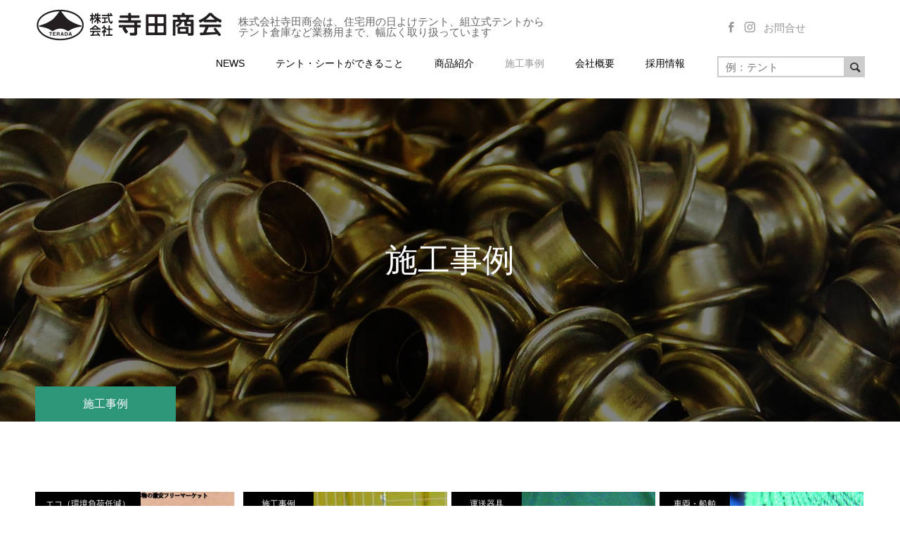

--- FILE ---
content_type: text/html; charset=UTF-8
request_url: https://terada-shokai.jp/category/works/
body_size: 75816
content:
<!DOCTYPE html>
<html class="pc" lang="ja"
	prefix="og: https://ogp.me/ns#" >
<head>
<meta charset="UTF-8">
<!--[if IE]><meta http-equiv="X-UA-Compatible" content="IE=edge"><![endif]-->
<meta name="viewport" content="width=device-width">
<meta name="format-detection" content="telephone=no">
<meta name="msapplication-square70x70logo" content="/site-tile-70x70.png">
<meta name="msapplication-square150x150logo" content="/site-tile-150x150.png">
<meta name="msapplication-wide310x150logo" content="/site-tile-310x150.png">
<meta name="msapplication-square310x310logo" content="/site-tile-310x310.png">
<meta name="msapplication-TileColor" content="#0078d7">
<link rel="shortcut icon" type="image/vnd.microsoft.icon" href="https://terada-shokai.jp/wp-content/themes/toki_tcd069/toki_tcd069/favicons/favicon.ico">
<link rel="icon" type="image/vnd.microsoft.icon" href="https://terada-shokai.jp/wp-content/themes/toki_tcd069/toki_tcd069/favicons/favicon.ico">
<link rel="apple-touch-icon" sizes="57x57" href="https://terada-shokai.jp/wp-content/themes/toki_tcd069/toki_tcd069/favicons/apple-touch-icon-57x57.png">
<link rel="apple-touch-icon" sizes="60x60" href="https://terada-shokai.jp/wp-content/themes/toki_tcd069/toki_tcd069/favicons/apple-touch-icon-60x60.png">
<link rel="apple-touch-icon" sizes="72x72" href="https://terada-shokai.jp/wp-content/themes/toki_tcd069/toki_tcd069/favicons/apple-touch-icon-72x72.png">
<link rel="apple-touch-icon" sizes="76x76" href="https://terada-shokai.jp/wp-content/themes/toki_tcd069/toki_tcd069/favicons/apple-touch-icon-76x76.png">
<link rel="apple-touch-icon" sizes="114x114" href="https://terada-shokai.jp/wp-content/themes/toki_tcd069/toki_tcd069/favicons/apple-touch-icon-114x114.png">
<link rel="apple-touch-icon" sizes="120x120" href="https://terada-shokai.jp/wp-content/themes/toki_tcd069/toki_tcd069/favicons/apple-touch-icon-120x120.png">
<link rel="apple-touch-icon" sizes="144x144" href="https://terada-shokai.jp/wp-content/themes/toki_tcd069/toki_tcd069/favicons/apple-touch-icon-144x144.png">
<link rel="apple-touch-icon" sizes="152x152" href="https://terada-shokai.jp/wp-content/themes/toki_tcd069/toki_tcd069/favicons/apple-touch-icon-152x152.png">
<link rel="apple-touch-icon" sizes="180x180" href="https://terada-shokai.jp/wp-content/themes/toki_tcd069/toki_tcd069/favicons/apple-touch-icon-180x180.png">
<link rel="icon" type="image/png" sizes="36x36" href="https://terada-shokai.jp/wp-content/themes/toki_tcd069/toki_tcd069/favicons/android-chrome-36x36.png">
<link rel="icon" type="image/png" sizes="48x48" href="https://terada-shokai.jp/wp-content/themes/toki_tcd069/toki_tcd069/favicons/android-chrome-48x48.png">
<link rel="icon" type="image/png" sizes="72x72" href="https://terada-shokai.jp/wp-content/themes/toki_tcd069/toki_tcd069/favicons/android-chrome-72x72.png">
<link rel="icon" type="image/png" sizes="96x96" href="https://terada-shokai.jp/wp-content/themes/toki_tcd069/toki_tcd069/favicons/android-chrome-96x96.png">
<link rel="icon" type="image/png" sizes="128x128" href="https://terada-shokai.jp/wp-content/themes/toki_tcd069/toki_tcd069/favicons/android-chrome-128x128.png">
<link rel="icon" type="image/png" sizes="144x144" href="https://terada-shokai.jp/wp-content/themes/toki_tcd069/toki_tcd069/favicons/android-chrome-144x144.png">
<link rel="icon" type="image/png" sizes="152x152" href="https://terada-shokai.jp/wp-content/themes/toki_tcd069/toki_tcd069/favicons/android-chrome-152x152.png">
<link rel="icon" type="image/png" sizes="192x192" href="https://terada-shokai.jp/wp-content/themes/toki_tcd069/toki_tcd069/favicons/android-chrome-192x192.png">
<link rel="icon" type="image/png" sizes="256x256" href="https://terada-shokai.jp/wp-content/themes/toki_tcd069/toki_tcd069/favicons/android-chrome-256x256.png">
<link rel="icon" type="image/png" sizes="384x384" href="https://terada-shokai.jp/wp-content/themes/toki_tcd069/toki_tcd069/favicons/android-chrome-384x384.png">
<link rel="icon" type="image/png" sizes="512x512" href="https://terada-shokai.jp/wp-content/themes/toki_tcd069/toki_tcd069/favicons/android-chrome-512x512.png">
<link rel="icon" type="image/png" sizes="36x36" href="https://terada-shokai.jp/wp-content/themes/toki_tcd069/toki_tcd069/favicons/icon-36x36.png">
<link rel="icon" type="image/png" sizes="48x48" href="https://terada-shokai.jp/wp-content/themes/toki_tcd069/toki_tcd069/favicons/icon-48x48.png">
<link rel="icon" type="image/png" sizes="72x72" href="https://terada-shokai.jp/wp-content/themes/toki_tcd069/toki_tcd069/favicons/icon-72x72.png">
<link rel="icon" type="image/png" sizes="96x96" href="https://terada-shokai.jp/wp-content/themes/toki_tcd069/toki_tcd069/favicons/icon-96x96.png">
<link rel="icon" type="image/png" sizes="128x128" href="https://terada-shokai.jp/wp-content/themes/toki_tcd069/toki_tcd069/favicons/icon-128x128.png">
<link rel="icon" type="image/png" sizes="144x144" href="https://terada-shokai.jp/wp-content/themes/toki_tcd069/toki_tcd069/favicons/icon-144x144.png">
<link rel="icon" type="image/png" sizes="152x152" href="https://terada-shokai.jp/wp-content/themes/toki_tcd069/toki_tcd069/favicons/icon-152x152.png">
<link rel="icon" type="image/png" sizes="160x160" href="https://terada-shokai.jp/wp-content/themes/toki_tcd069/toki_tcd069/favicons/icon-160x160.png">
<link rel="icon" type="image/png" sizes="192x192" href="https://terada-shokai.jp/wp-content/themes/toki_tcd069/toki_tcd069/favicons/icon-192x192.png">
<link rel="icon" type="image/png" sizes="196x196" href="https://terada-shokai.jp/wp-content/themes/toki_tcd069/toki_tcd069/favicons/icon-196x196.png">
<link rel="icon" type="image/png" sizes="256x256" href="https://terada-shokai.jp/wp-content/themes/toki_tcd069/toki_tcd069/favicons/icon-256x256.png">
<link rel="icon" type="image/png" sizes="384x384" href="https://terada-shokai.jp/wp-content/themes/toki_tcd069/toki_tcd069/favicons/icon-384x384.png">
<link rel="icon" type="image/png" sizes="512x512" href="https://terada-shokai.jp/wp-content/themes/toki_tcd069/toki_tcd069/favicons/icon-512x512.png">
<link rel="icon" type="image/png" sizes="16x16" href="https://terada-shokai.jp/wp-content/themes/toki_tcd069/toki_tcd069/favicons/icon-16x16.png">
<link rel="icon" type="image/png" sizes="24x24" href="https://terada-shokai.jp/wp-content/themes/toki_tcd069/toki_tcd069/favicons/icon-24x24.png">
<link rel="icon" type="image/png" sizes="32x32" href="https://terada-shokai.jp/wp-content/themes/toki_tcd069/toki_tcd069/favicons/icon-32x32.png">
<link rel="manifest" href="https://terada-shokai.jp/wp-content/themes/toki_tcd069/toki_tcd069/favicons/manifest.json">

<meta name="description" content="寺田商会は、さまざまな場面で活躍する事例を紹介。皆さまのヒントになる内容を掲載しています。日よけ、雨よけ、カバー、テント倉庫、新規から補修までおまかせください。">
<link rel="pingback" href="https://terada-shokai.jp/xmlrpc.php">
<link rel="shortcut icon" href="https://terada-shokai.jp/wp-content/uploads/2021/07/cropped-ファビコン-2.png">


		<!-- All in One SEO 4.1.7 -->
		<title>施工事例 | 寺田商会</title>
		<meta name="robots" content="noindex, max-snippet:-1, max-image-preview:large, max-video-preview:-1" />
		<link rel="canonical" href="https://terada-shokai.jp/category/works/" />
		<link rel="next" href="https://terada-shokai.jp/category/works/page/2/" />
		<script type="application/ld+json" class="aioseo-schema">
			{"@context":"https:\/\/schema.org","@graph":[{"@type":"WebSite","@id":"https:\/\/terada-shokai.jp\/#website","url":"https:\/\/terada-shokai.jp\/","name":"\u5bfa\u7530\u5546\u4f1a","description":"\u682a\u5f0f\u4f1a\u793e\u5bfa\u7530\u5546\u4f1a\u306f\u3001\u4f4f\u5b85\u7528\u306e\u65e5\u3088\u3051\u30c6\u30f3\u30c8\u3001\u7d44\u7acb\u5f0f\u30c6\u30f3\u30c8\u304b\u3089 \u30c6\u30f3\u30c8\u5009\u5eab\u306a\u3069\u696d\u52d9\u7528\u307e\u3067\u3001\u5e45\u5e83\u304f\u53d6\u308a\u6271\u3063\u3066\u3044\u307e\u3059","inLanguage":"ja","publisher":{"@id":"https:\/\/terada-shokai.jp\/#organization"}},{"@type":"Organization","@id":"https:\/\/terada-shokai.jp\/#organization","name":"\u5bfa\u7530\u5546\u4f1a","url":"https:\/\/terada-shokai.jp\/","logo":{"@type":"ImageObject","@id":"https:\/\/terada-shokai.jp\/#organizationLogo","url":"https:\/\/terada-shokai.jp\/wp-content\/uploads\/2020\/07\/logo_s.png","width":350,"height":64},"image":{"@id":"https:\/\/terada-shokai.jp\/#organizationLogo"},"sameAs":["https:\/\/www.facebook.com\/profile.php?id=100063716916789","https:\/\/www.instagram.com\/terada_shokai\/"],"contactPoint":{"@type":"ContactPoint","telephone":"+81563560881","contactType":"Customer Support"}},{"@type":"BreadcrumbList","@id":"https:\/\/terada-shokai.jp\/category\/works\/#breadcrumblist","itemListElement":[{"@type":"ListItem","@id":"https:\/\/terada-shokai.jp\/#listItem","position":1,"item":{"@type":"WebPage","@id":"https:\/\/terada-shokai.jp\/","name":"\u30db\u30fc\u30e0","description":"\u611b\u77e5\u770c\u897f\u5c3e\u5e02\u306b\u3042\u308a\u307e\u3059\u3001(\u682a)\u5bfa\u7530\u5546\u4f1a\u306e\u30db\u30fc\u30e0\u30da\u30fc\u30b8\u3067\u3059\u3002 \u30aa\u30fc\u30c0\u30fc\u30e1\u30a4\u30c9\u3001\u500b\u4eba\u3001\u696d\u52d9\u7528\u3001\u30c6\u30f3\u30c8\u306a\u3089\u304a\u307e\u304b\u305b\u304f\u3060\u3055\u3044\u3002","url":"https:\/\/terada-shokai.jp\/"},"nextItem":"https:\/\/terada-shokai.jp\/category\/works\/#listItem"},{"@type":"ListItem","@id":"https:\/\/terada-shokai.jp\/category\/works\/#listItem","position":2,"item":{"@type":"WebPage","@id":"https:\/\/terada-shokai.jp\/category\/works\/","name":"\u65bd\u5de5\u4e8b\u4f8b","url":"https:\/\/terada-shokai.jp\/category\/works\/"},"previousItem":"https:\/\/terada-shokai.jp\/#listItem"}]},{"@type":"CollectionPage","@id":"https:\/\/terada-shokai.jp\/category\/works\/#collectionpage","url":"https:\/\/terada-shokai.jp\/category\/works\/","name":"\u65bd\u5de5\u4e8b\u4f8b | \u5bfa\u7530\u5546\u4f1a","inLanguage":"ja","isPartOf":{"@id":"https:\/\/terada-shokai.jp\/#website"},"breadcrumb":{"@id":"https:\/\/terada-shokai.jp\/category\/works\/#breadcrumblist"}}]}
		</script>
		<!-- All in One SEO -->


<!-- Open Graph Meta Tags generated by Blog2Social 692 - https://www.blog2social.com -->
<meta property="og:title" content="寺田商会"/>
<meta property="og:description" content="株式会社寺田商会は、住宅用の日よけテント、組立式テントから テント倉庫など業務用まで、幅広く取り扱っています"/>
<meta property="og:url" content="https://terada-shokai.jp/category/works/"/>
<meta property="og:image" content="https://terada-shokai.jp/wp-content/uploads/2025/06/お底辺道具市.jpg"/>
<meta property="og:image:width" content="1240"/>
<meta property="og:image:height" content="1772"/>
<meta property="og:image:type" content="image/jpeg"/>
<meta property="og:type" content="article"/>
<meta property="og:article:published_time" content="2025-06-04 11:54:28"/>
<meta property="og:article:modified_time" content="2025-06-04 11:54:28"/>
<!-- Open Graph Meta Tags generated by Blog2Social 692 - https://www.blog2social.com -->

<!-- Twitter Card generated by Blog2Social 692 - https://www.blog2social.com -->
<meta name="twitter:card" content="summary">
<meta name="twitter:title" content="寺田商会"/>
<meta name="twitter:description" content="株式会社寺田商会は、住宅用の日よけテント、組立式テントから テント倉庫など業務用まで、幅広く取り扱っています"/>
<meta name="twitter:image" content="https://terada-shokai.jp/wp-content/uploads/2025/06/お底辺道具市.jpg"/>
<!-- Twitter Card generated by Blog2Social 692 - https://www.blog2social.com -->
<link rel='dns-prefetch' href='//use.fontawesome.com' />
<link rel='dns-prefetch' href='//s.w.org' />
<link rel="alternate" type="application/rss+xml" title="寺田商会 &raquo; フィード" href="https://terada-shokai.jp/feed/" />
<link rel="alternate" type="application/rss+xml" title="寺田商会 &raquo; コメントフィード" href="https://terada-shokai.jp/comments/feed/" />
<link rel="alternate" type="application/rss+xml" title="寺田商会 &raquo; 施工事例 カテゴリーのフィード" href="https://terada-shokai.jp/category/works/feed/" />
<script type="text/javascript">
window._wpemojiSettings = {"baseUrl":"https:\/\/s.w.org\/images\/core\/emoji\/13.1.0\/72x72\/","ext":".png","svgUrl":"https:\/\/s.w.org\/images\/core\/emoji\/13.1.0\/svg\/","svgExt":".svg","source":{"concatemoji":"https:\/\/terada-shokai.jp\/wp-includes\/js\/wp-emoji-release.min.js?ver=5.9.12"}};
/*! This file is auto-generated */
!function(e,a,t){var n,r,o,i=a.createElement("canvas"),p=i.getContext&&i.getContext("2d");function s(e,t){var a=String.fromCharCode;p.clearRect(0,0,i.width,i.height),p.fillText(a.apply(this,e),0,0);e=i.toDataURL();return p.clearRect(0,0,i.width,i.height),p.fillText(a.apply(this,t),0,0),e===i.toDataURL()}function c(e){var t=a.createElement("script");t.src=e,t.defer=t.type="text/javascript",a.getElementsByTagName("head")[0].appendChild(t)}for(o=Array("flag","emoji"),t.supports={everything:!0,everythingExceptFlag:!0},r=0;r<o.length;r++)t.supports[o[r]]=function(e){if(!p||!p.fillText)return!1;switch(p.textBaseline="top",p.font="600 32px Arial",e){case"flag":return s([127987,65039,8205,9895,65039],[127987,65039,8203,9895,65039])?!1:!s([55356,56826,55356,56819],[55356,56826,8203,55356,56819])&&!s([55356,57332,56128,56423,56128,56418,56128,56421,56128,56430,56128,56423,56128,56447],[55356,57332,8203,56128,56423,8203,56128,56418,8203,56128,56421,8203,56128,56430,8203,56128,56423,8203,56128,56447]);case"emoji":return!s([10084,65039,8205,55357,56613],[10084,65039,8203,55357,56613])}return!1}(o[r]),t.supports.everything=t.supports.everything&&t.supports[o[r]],"flag"!==o[r]&&(t.supports.everythingExceptFlag=t.supports.everythingExceptFlag&&t.supports[o[r]]);t.supports.everythingExceptFlag=t.supports.everythingExceptFlag&&!t.supports.flag,t.DOMReady=!1,t.readyCallback=function(){t.DOMReady=!0},t.supports.everything||(n=function(){t.readyCallback()},a.addEventListener?(a.addEventListener("DOMContentLoaded",n,!1),e.addEventListener("load",n,!1)):(e.attachEvent("onload",n),a.attachEvent("onreadystatechange",function(){"complete"===a.readyState&&t.readyCallback()})),(n=t.source||{}).concatemoji?c(n.concatemoji):n.wpemoji&&n.twemoji&&(c(n.twemoji),c(n.wpemoji)))}(window,document,window._wpemojiSettings);
</script>
<style type="text/css">
img.wp-smiley,
img.emoji {
	display: inline !important;
	border: none !important;
	box-shadow: none !important;
	height: 1em !important;
	width: 1em !important;
	margin: 0 0.07em !important;
	vertical-align: -0.1em !important;
	background: none !important;
	padding: 0 !important;
}
</style>
	<link rel='stylesheet' id='style-css'  href='https://terada-shokai.jp/wp-content/themes/toki_tcd069/toki_tcd069/style.css?ver=1.2' type='text/css' media='all' />
<link rel='stylesheet' id='wp-block-library-css'  href='https://terada-shokai.jp/wp-includes/css/dist/block-library/style.min.css?ver=5.9.12' type='text/css' media='all' />
<style id='global-styles-inline-css' type='text/css'>
body{--wp--preset--color--black: #000000;--wp--preset--color--cyan-bluish-gray: #abb8c3;--wp--preset--color--white: #ffffff;--wp--preset--color--pale-pink: #f78da7;--wp--preset--color--vivid-red: #cf2e2e;--wp--preset--color--luminous-vivid-orange: #ff6900;--wp--preset--color--luminous-vivid-amber: #fcb900;--wp--preset--color--light-green-cyan: #7bdcb5;--wp--preset--color--vivid-green-cyan: #00d084;--wp--preset--color--pale-cyan-blue: #8ed1fc;--wp--preset--color--vivid-cyan-blue: #0693e3;--wp--preset--color--vivid-purple: #9b51e0;--wp--preset--gradient--vivid-cyan-blue-to-vivid-purple: linear-gradient(135deg,rgba(6,147,227,1) 0%,rgb(155,81,224) 100%);--wp--preset--gradient--light-green-cyan-to-vivid-green-cyan: linear-gradient(135deg,rgb(122,220,180) 0%,rgb(0,208,130) 100%);--wp--preset--gradient--luminous-vivid-amber-to-luminous-vivid-orange: linear-gradient(135deg,rgba(252,185,0,1) 0%,rgba(255,105,0,1) 100%);--wp--preset--gradient--luminous-vivid-orange-to-vivid-red: linear-gradient(135deg,rgba(255,105,0,1) 0%,rgb(207,46,46) 100%);--wp--preset--gradient--very-light-gray-to-cyan-bluish-gray: linear-gradient(135deg,rgb(238,238,238) 0%,rgb(169,184,195) 100%);--wp--preset--gradient--cool-to-warm-spectrum: linear-gradient(135deg,rgb(74,234,220) 0%,rgb(151,120,209) 20%,rgb(207,42,186) 40%,rgb(238,44,130) 60%,rgb(251,105,98) 80%,rgb(254,248,76) 100%);--wp--preset--gradient--blush-light-purple: linear-gradient(135deg,rgb(255,206,236) 0%,rgb(152,150,240) 100%);--wp--preset--gradient--blush-bordeaux: linear-gradient(135deg,rgb(254,205,165) 0%,rgb(254,45,45) 50%,rgb(107,0,62) 100%);--wp--preset--gradient--luminous-dusk: linear-gradient(135deg,rgb(255,203,112) 0%,rgb(199,81,192) 50%,rgb(65,88,208) 100%);--wp--preset--gradient--pale-ocean: linear-gradient(135deg,rgb(255,245,203) 0%,rgb(182,227,212) 50%,rgb(51,167,181) 100%);--wp--preset--gradient--electric-grass: linear-gradient(135deg,rgb(202,248,128) 0%,rgb(113,206,126) 100%);--wp--preset--gradient--midnight: linear-gradient(135deg,rgb(2,3,129) 0%,rgb(40,116,252) 100%);--wp--preset--duotone--dark-grayscale: url('#wp-duotone-dark-grayscale');--wp--preset--duotone--grayscale: url('#wp-duotone-grayscale');--wp--preset--duotone--purple-yellow: url('#wp-duotone-purple-yellow');--wp--preset--duotone--blue-red: url('#wp-duotone-blue-red');--wp--preset--duotone--midnight: url('#wp-duotone-midnight');--wp--preset--duotone--magenta-yellow: url('#wp-duotone-magenta-yellow');--wp--preset--duotone--purple-green: url('#wp-duotone-purple-green');--wp--preset--duotone--blue-orange: url('#wp-duotone-blue-orange');--wp--preset--font-size--small: 13px;--wp--preset--font-size--medium: 20px;--wp--preset--font-size--large: 36px;--wp--preset--font-size--x-large: 42px;}.has-black-color{color: var(--wp--preset--color--black) !important;}.has-cyan-bluish-gray-color{color: var(--wp--preset--color--cyan-bluish-gray) !important;}.has-white-color{color: var(--wp--preset--color--white) !important;}.has-pale-pink-color{color: var(--wp--preset--color--pale-pink) !important;}.has-vivid-red-color{color: var(--wp--preset--color--vivid-red) !important;}.has-luminous-vivid-orange-color{color: var(--wp--preset--color--luminous-vivid-orange) !important;}.has-luminous-vivid-amber-color{color: var(--wp--preset--color--luminous-vivid-amber) !important;}.has-light-green-cyan-color{color: var(--wp--preset--color--light-green-cyan) !important;}.has-vivid-green-cyan-color{color: var(--wp--preset--color--vivid-green-cyan) !important;}.has-pale-cyan-blue-color{color: var(--wp--preset--color--pale-cyan-blue) !important;}.has-vivid-cyan-blue-color{color: var(--wp--preset--color--vivid-cyan-blue) !important;}.has-vivid-purple-color{color: var(--wp--preset--color--vivid-purple) !important;}.has-black-background-color{background-color: var(--wp--preset--color--black) !important;}.has-cyan-bluish-gray-background-color{background-color: var(--wp--preset--color--cyan-bluish-gray) !important;}.has-white-background-color{background-color: var(--wp--preset--color--white) !important;}.has-pale-pink-background-color{background-color: var(--wp--preset--color--pale-pink) !important;}.has-vivid-red-background-color{background-color: var(--wp--preset--color--vivid-red) !important;}.has-luminous-vivid-orange-background-color{background-color: var(--wp--preset--color--luminous-vivid-orange) !important;}.has-luminous-vivid-amber-background-color{background-color: var(--wp--preset--color--luminous-vivid-amber) !important;}.has-light-green-cyan-background-color{background-color: var(--wp--preset--color--light-green-cyan) !important;}.has-vivid-green-cyan-background-color{background-color: var(--wp--preset--color--vivid-green-cyan) !important;}.has-pale-cyan-blue-background-color{background-color: var(--wp--preset--color--pale-cyan-blue) !important;}.has-vivid-cyan-blue-background-color{background-color: var(--wp--preset--color--vivid-cyan-blue) !important;}.has-vivid-purple-background-color{background-color: var(--wp--preset--color--vivid-purple) !important;}.has-black-border-color{border-color: var(--wp--preset--color--black) !important;}.has-cyan-bluish-gray-border-color{border-color: var(--wp--preset--color--cyan-bluish-gray) !important;}.has-white-border-color{border-color: var(--wp--preset--color--white) !important;}.has-pale-pink-border-color{border-color: var(--wp--preset--color--pale-pink) !important;}.has-vivid-red-border-color{border-color: var(--wp--preset--color--vivid-red) !important;}.has-luminous-vivid-orange-border-color{border-color: var(--wp--preset--color--luminous-vivid-orange) !important;}.has-luminous-vivid-amber-border-color{border-color: var(--wp--preset--color--luminous-vivid-amber) !important;}.has-light-green-cyan-border-color{border-color: var(--wp--preset--color--light-green-cyan) !important;}.has-vivid-green-cyan-border-color{border-color: var(--wp--preset--color--vivid-green-cyan) !important;}.has-pale-cyan-blue-border-color{border-color: var(--wp--preset--color--pale-cyan-blue) !important;}.has-vivid-cyan-blue-border-color{border-color: var(--wp--preset--color--vivid-cyan-blue) !important;}.has-vivid-purple-border-color{border-color: var(--wp--preset--color--vivid-purple) !important;}.has-vivid-cyan-blue-to-vivid-purple-gradient-background{background: var(--wp--preset--gradient--vivid-cyan-blue-to-vivid-purple) !important;}.has-light-green-cyan-to-vivid-green-cyan-gradient-background{background: var(--wp--preset--gradient--light-green-cyan-to-vivid-green-cyan) !important;}.has-luminous-vivid-amber-to-luminous-vivid-orange-gradient-background{background: var(--wp--preset--gradient--luminous-vivid-amber-to-luminous-vivid-orange) !important;}.has-luminous-vivid-orange-to-vivid-red-gradient-background{background: var(--wp--preset--gradient--luminous-vivid-orange-to-vivid-red) !important;}.has-very-light-gray-to-cyan-bluish-gray-gradient-background{background: var(--wp--preset--gradient--very-light-gray-to-cyan-bluish-gray) !important;}.has-cool-to-warm-spectrum-gradient-background{background: var(--wp--preset--gradient--cool-to-warm-spectrum) !important;}.has-blush-light-purple-gradient-background{background: var(--wp--preset--gradient--blush-light-purple) !important;}.has-blush-bordeaux-gradient-background{background: var(--wp--preset--gradient--blush-bordeaux) !important;}.has-luminous-dusk-gradient-background{background: var(--wp--preset--gradient--luminous-dusk) !important;}.has-pale-ocean-gradient-background{background: var(--wp--preset--gradient--pale-ocean) !important;}.has-electric-grass-gradient-background{background: var(--wp--preset--gradient--electric-grass) !important;}.has-midnight-gradient-background{background: var(--wp--preset--gradient--midnight) !important;}.has-small-font-size{font-size: var(--wp--preset--font-size--small) !important;}.has-medium-font-size{font-size: var(--wp--preset--font-size--medium) !important;}.has-large-font-size{font-size: var(--wp--preset--font-size--large) !important;}.has-x-large-font-size{font-size: var(--wp--preset--font-size--x-large) !important;}
</style>
<link rel='stylesheet' id='fancybox-css'  href='https://terada-shokai.jp/wp-content/plugins/easy-fancybox/css/jquery.fancybox.min.css?ver=1.3.24' type='text/css' media='screen' />
<link rel='stylesheet' id='font-awesome-official-css'  href='https://use.fontawesome.com/releases/v5.15.3/css/all.css' type='text/css' media='all' integrity="sha384-SZXxX4whJ79/gErwcOYf+zWLeJdY/qpuqC4cAa9rOGUstPomtqpuNWT9wdPEn2fk" crossorigin="anonymous" />
<link rel='stylesheet' id='font-awesome-official-v4shim-css'  href='https://use.fontawesome.com/releases/v5.15.3/css/v4-shims.css' type='text/css' media='all' integrity="sha384-C2B+KlPW+WkR0Ld9loR1x3cXp7asA0iGVodhCoJ4hwrWm/d9qKS59BGisq+2Y0/D" crossorigin="anonymous" />
<style id='font-awesome-official-v4shim-inline-css' type='text/css'>
@font-face {
font-family: "FontAwesome";
font-display: block;
src: url("https://use.fontawesome.com/releases/v5.15.3/webfonts/fa-brands-400.eot"),
		url("https://use.fontawesome.com/releases/v5.15.3/webfonts/fa-brands-400.eot?#iefix") format("embedded-opentype"),
		url("https://use.fontawesome.com/releases/v5.15.3/webfonts/fa-brands-400.woff2") format("woff2"),
		url("https://use.fontawesome.com/releases/v5.15.3/webfonts/fa-brands-400.woff") format("woff"),
		url("https://use.fontawesome.com/releases/v5.15.3/webfonts/fa-brands-400.ttf") format("truetype"),
		url("https://use.fontawesome.com/releases/v5.15.3/webfonts/fa-brands-400.svg#fontawesome") format("svg");
}

@font-face {
font-family: "FontAwesome";
font-display: block;
src: url("https://use.fontawesome.com/releases/v5.15.3/webfonts/fa-solid-900.eot"),
		url("https://use.fontawesome.com/releases/v5.15.3/webfonts/fa-solid-900.eot?#iefix") format("embedded-opentype"),
		url("https://use.fontawesome.com/releases/v5.15.3/webfonts/fa-solid-900.woff2") format("woff2"),
		url("https://use.fontawesome.com/releases/v5.15.3/webfonts/fa-solid-900.woff") format("woff"),
		url("https://use.fontawesome.com/releases/v5.15.3/webfonts/fa-solid-900.ttf") format("truetype"),
		url("https://use.fontawesome.com/releases/v5.15.3/webfonts/fa-solid-900.svg#fontawesome") format("svg");
}

@font-face {
font-family: "FontAwesome";
font-display: block;
src: url("https://use.fontawesome.com/releases/v5.15.3/webfonts/fa-regular-400.eot"),
		url("https://use.fontawesome.com/releases/v5.15.3/webfonts/fa-regular-400.eot?#iefix") format("embedded-opentype"),
		url("https://use.fontawesome.com/releases/v5.15.3/webfonts/fa-regular-400.woff2") format("woff2"),
		url("https://use.fontawesome.com/releases/v5.15.3/webfonts/fa-regular-400.woff") format("woff"),
		url("https://use.fontawesome.com/releases/v5.15.3/webfonts/fa-regular-400.ttf") format("truetype"),
		url("https://use.fontawesome.com/releases/v5.15.3/webfonts/fa-regular-400.svg#fontawesome") format("svg");
unicode-range: U+F004-F005,U+F007,U+F017,U+F022,U+F024,U+F02E,U+F03E,U+F044,U+F057-F059,U+F06E,U+F070,U+F075,U+F07B-F07C,U+F080,U+F086,U+F089,U+F094,U+F09D,U+F0A0,U+F0A4-F0A7,U+F0C5,U+F0C7-F0C8,U+F0E0,U+F0EB,U+F0F3,U+F0F8,U+F0FE,U+F111,U+F118-F11A,U+F11C,U+F133,U+F144,U+F146,U+F14A,U+F14D-F14E,U+F150-F152,U+F15B-F15C,U+F164-F165,U+F185-F186,U+F191-F192,U+F1AD,U+F1C1-F1C9,U+F1CD,U+F1D8,U+F1E3,U+F1EA,U+F1F6,U+F1F9,U+F20A,U+F247-F249,U+F24D,U+F254-F25B,U+F25D,U+F267,U+F271-F274,U+F279,U+F28B,U+F28D,U+F2B5-F2B6,U+F2B9,U+F2BB,U+F2BD,U+F2C1-F2C2,U+F2D0,U+F2D2,U+F2DC,U+F2ED,U+F328,U+F358-F35B,U+F3A5,U+F3D1,U+F410,U+F4AD;
}
</style>
<script type='text/javascript' src='https://terada-shokai.jp/wp-includes/js/jquery/jquery.min.js?ver=3.6.0' id='jquery-core-js'></script>
<script type='text/javascript' src='https://terada-shokai.jp/wp-includes/js/jquery/jquery-migrate.min.js?ver=3.3.2' id='jquery-migrate-js'></script>
<link rel="https://api.w.org/" href="https://terada-shokai.jp/wp-json/" /><link rel="alternate" type="application/json" href="https://terada-shokai.jp/wp-json/wp/v2/categories/6" />
<link rel="stylesheet" href="https://terada-shokai.jp/wp-content/themes/toki_tcd069/toki_tcd069/css/design-plus.css?ver=1.2">
<link rel="stylesheet" href="https://terada-shokai.jp/wp-content/themes/toki_tcd069/toki_tcd069/css/sns-botton.css?ver=1.2">
<link rel="stylesheet" media="screen and (max-width:1230px)" href="https://terada-shokai.jp/wp-content/themes/toki_tcd069/toki_tcd069/css/responsive.css?ver=1.2">
<link rel="stylesheet" media="screen and (max-width:1230px)" href="https://terada-shokai.jp/wp-content/themes/toki_tcd069/toki_tcd069/css/footer-bar.css?ver=1.2">

<script src="https://terada-shokai.jp/wp-content/themes/toki_tcd069/toki_tcd069/js/jquery.easing.1.3.js?ver=1.2"></script>
<script src="https://terada-shokai.jp/wp-content/themes/toki_tcd069/toki_tcd069/js/jscript.js?ver=1.2"></script>
<script src="https://terada-shokai.jp/wp-content/themes/toki_tcd069/toki_tcd069/js/comment.js?ver=1.2"></script>

<link rel="stylesheet" href="https://terada-shokai.jp/wp-content/themes/toki_tcd069/toki_tcd069/js/perfect-scrollbar.css?ver=1.2">
<script src="https://terada-shokai.jp/wp-content/themes/toki_tcd069/toki_tcd069/js/perfect-scrollbar.min.js?ver=1.2"></script>

<script src="https://terada-shokai.jp/wp-content/themes/toki_tcd069/toki_tcd069/js/jquery.cookie.js?ver=1.2"></script>


<style type="text/css">

body, input, textarea { font-family: "Hiragino Sans", "ヒラギノ角ゴ ProN", "Hiragino Kaku Gothic ProN", "游ゴシック", YuGothic, "メイリオ", Meiryo, sans-serif; }

.rich_font, .p-vertical { font-family: "Hiragino Sans", "ヒラギノ角ゴ ProN", "Hiragino Kaku Gothic ProN", "游ゴシック", YuGothic, "メイリオ", Meiryo, sans-serif; font-weight:500; }

.rich_font_type1 { font-family: Arial, "ヒラギノ角ゴ ProN W3", "Hiragino Kaku Gothic ProN", "メイリオ", Meiryo, sans-serif; }
.rich_font_type2 { font-family: "Hiragino Sans", "ヒラギノ角ゴ ProN", "Hiragino Kaku Gothic ProN", "游ゴシック", YuGothic, "メイリオ", Meiryo, sans-serif; font-weight:500; }
.rich_font_type3 { font-family: "Times New Roman" , "游明朝" , "Yu Mincho" , "游明朝体" , "YuMincho" , "ヒラギノ明朝 Pro W3" , "Hiragino Mincho Pro" , "HiraMinProN-W3" , "HGS明朝E" , "ＭＳ Ｐ明朝" , "MS PMincho" , serif; font-weight:500; }

.megamenu_shop_category { background:#000000; }
.megamenu_shop_category a, .megamenu_shop_category .headline h3 a { color:#ffffff !important; }
.megamenu_shop_category .headline h3 a { background:#2d9678; }
.megamenu_shop_category .headline h3 a:hover { color:rgba(255,255,255,0.8) !important; }
.megamenu_post_list { background:#000000; }
.megamenu_post_list a { background:#222222; color:#ffffff !important; }
.megamenu_post_list a:hover { background:#444444; color:#ffffff !important; }
#footer_menu_area { background:url(https://terada-shokai.jp/wp-content/uploads/2019/07/one-1.jpg) no-repeat center center; background-size:cover; }
#footer_menu_area, #footer_menu_area a { color:#FFFFFF; }
#footer_menu_area:before { background:rgba(0,0,0,0.5); }
#footer_bottom { background:#222222; color:#FFFFFF; }
#footer_bottom a { color:#FFFFFF; }
#footer_menu_area_inner, .footer_menu { border-color:rgba(255,255,255,0.3); }
@media screen and (max-width:950px) {
  #footer_menu_area, #footer_bottom { background:#363636; }
  #copyright { background:#000000; }
}
#page_header .title { font-size:46px; color:#FFFFFF; }
#archive_catch .catch { font-size:40px; color:#000000; }
#archive_catch .desc { font-size:16px; color:#000000; }
#blog_list .title_area .title { font-size:16px; }
#post_title_area .title { font-size:40px; }
#article .post_content { font-size:16px; }
#related_post .headline { font-size:18px; }
@media screen and (max-width:750px) {
  #page_header .title { font-size:24px; }
  #archive_catch .catch { font-size:24px; }
  #archive_catch .desc { font-size:14px; }
  #blog_list .title_area .title { font-size:13px; }
  #post_title_area .title { font-size:20px; }
  #article .post_content { font-size:13px; }
  #related_post .headline { font-size:15px; }
}

.author_profile a.avatar img, .animate_image img, .animate_background .image {
  width:100%; height:auto;
  -webkit-transition: transform  0.75s ease;
  transition: transform  0.75s ease;
}
.author_profile a.avatar:hover img, .animate_image:hover img, .animate_background:hover .image {
  -webkit-transform: scale(1.2);
  transform: scale(1.2);
}




a { color:#000; }

#header_news .date {
  color: #2d9678;
}

#page_header .tab, #blog_list .category a:hover, #post_title_area .category a:hover, #return_top a, #comment_tab li a:hover, #comment_tab li.active a, #comment_header #comment_closed p, #submit_comment:hover, #p_readmore .button:hover,
#wp-calendar td a:hover, #post_pagination p, #post_pagination a:hover, .page_navi span.current, .page_navi a:hover, .c-pw__btn:hover, body.single-shop #page_header .category a:hover, .pc #header_lang.type1 li a:before {
  background-color: #2d9678 !important;
}

.page_navi span.current, .page_navi a:hover, #guest_info input:focus, #comment_textarea textarea:focus, #post_pagination p, #post_pagination a:hover, .c-pw__box-input:focus {
  border-color: #2d9678 !important;
}

#comment_tab li.active a:after, #comment_header #comment_closed p:after { border-color:#2d9678 transparent transparent transparent; }


#footer a:hover, #footer_menu_area a:hover, #header_post_link a:hover:before, #blog_list .link:hover .title_area .title, #bread_crumb li.home a:hover:after, .tcd_category_list li a:hover, #footer_social_link li a:hover:before, .author_profile .author_link li a:hover:before, #bread_crumb a:hover, .cardlink_title a:hover,
  .pc #global_menu > ul > li > a:hover, .pc #global_menu > ul > li.active > a, .pc #global_menu > ul > li.current-menu-item > a, .pc .home #global_menu > ul > li.current-menu-item > a:hover, .pc #global_menu > ul > li.active_button > a,
    #header_lang_button:hover:before, #header_lang_button.active:before, .pc #header_lang.type1 li a:hover, .pc #header_lang.type1 li a, #menu_button:hover:before, #index_logo a:hover, #header_logo a:hover,
      #searchform .submit_button:hover:before, #recent_news a.link:hover, #recent_news .link:hover:after, .styled_post_list1 a:hover .title_area, .styled_post_list1 a:hover .date, .styled_post_list2 a:hover .title_area, .styled_post_list2 a:hover .date, .styled_post_list3 a:hover .title_area, .styled_post_list3 a:hover .date, .tcd_category_list a:hover, .tcd_category_list .child_menu_button:hover, .p-dropdown__title:hover:after, .p-dropdown__list li a:hover {
        color: #999999 !important;
}

.post_content a { color: #008496; }
.post_content a:hover { color:#888888; }
#blog_list .category a, #post_title_area .category a { background:#000000; color:#FFFFFF; }

#header { background:rgba(255,255,255,1); }
#header_logo a, .pc #header_lang.type1 a.active_site, .pc #header_lang.type2 > ul > li > a { color:#000000 !important; }
#header_logo a:hover, .pc #header_lang.type1 a:hover, .pc #header_lang.type2 > ul > li > a:hover, .pc #header_lang a.active_site { color:#888888; }
.pc #global_menu > ul > li > a, .pc .home #global_menu > ul > li.current-menu-item > a { color:#000000 !important; }
.pc #global_menu > ul > li > a:after, #find_menu ol li a:after { background:#2d9678; }
.pc #global_menu ul ul a, .pc #header_lang.type2 ul ul a { color:#ffffff; background-color:#000000; }
.pc #global_menu ul ul a:hover, .pc #header_lang.type2 ul ul a:hover { color:#ffffff; background-color:#2d9678; }
.mobile #mobile_menu, .mobile #mobile_lang { background:#222222; }
.mobile #global_menu a, .mobile #header_lang a { color:#ffffff; background:#222222; }
.mobile #global_menu a:hover, .mobile #header_lang a:hover, #mobile_menu .close_button:hover, #mobile_lang .close_button:hover, #mobile_menu #global_menu .child_menu_button:hover { color:#ffffff; background:#2d9678; }
.pc .header_fix #header {
  background:rgba(255,255,255,1);
}
.pc .header_fix #header:hover {
  background:rgba(255,255,255,1);
}
.header_fix #header_logo a, .pc .header_fix #header_lang.type1 a.active_site, .pc .header_fix #header_lang.type2 > ul > li > a { color:#000000 !important; }
.pc .header_fix #global_menu > ul > li > a { color:#000000; }
.pc .header_fix #global_menu > ul > li > a:after { background:#2d9678; }


/******3点画像　ポップアップ******/
#shop_three_image a img {
       float: left;
    display: block;
    width: calc(100% / 3 );
    margin: 0 0 0 0;
    max-width: 100%;
    height: auto;
}

</style>


<link rel="icon" href="https://terada-shokai.jp/wp-content/uploads/2021/07/cropped-ファビコン-2-32x32.png" sizes="32x32" />
<link rel="icon" href="https://terada-shokai.jp/wp-content/uploads/2021/07/cropped-ファビコン-2-192x192.png" sizes="192x192" />
<link rel="apple-touch-icon" href="https://terada-shokai.jp/wp-content/uploads/2021/07/cropped-ファビコン-2-180x180.png" />
<meta name="msapplication-TileImage" content="https://terada-shokai.jp/wp-content/uploads/2021/07/cropped-ファビコン-2-270x270.png" />
		<style type="text/css" id="wp-custom-css">
			/*画像１００％*/
.editor img{
	max-width:100% !important;
	height:auto;
}


/*フッターコンタクト*/
#footer_contact{
	width:100%;
 background-color:#F5F5F5;
text-align:center;
}

#footermail{
	letter-spacing: -.4em;
	margin:auto;
display:block;
max-width: 1180px;
width:100%;
}

#footermail .fcontact1,
#footermail .fcontact2{
	
 height: 100px;
    letter-spacing: normal; 
	margin:0;
	vertical-align: top;
}

.fcontact1{ 
	font-size: 18px;
    font-weight: 500;
	line-height: 100px;
	color:#fff; 
	vertical-align:middle;
	text-align:center; 
}
div.fcontact1_inner{
position: relative;
background-color:#222222;
}

.fcontact2{
		line-height:1.6em;
 background-color:#F5F5F5;
}

.denwa1{
margin-top:16px;
	margin-left:24px;
float:left;

}

.denwa_cb_button{
    margin-top:20px;
float:right;
    text-align: center;
}

.denwa_cb_button a{
display:block;
    min-width: 240px;
    height: 60px;
    line-height: 60px;
    padding: 0 20px;
    background: #2D9678;
    color: #fff;
    font-size: 16px;
    -webkit-box-sizing: border-box;
    box-sizing: border-box;
}


.denwa2{
color:#2D9678; font-weight:bold; font-size:28px;
}

@media screen and (min-width: 1231px) {

#footermail{
 height: 100px;
}
	
#footermail .fcontact1,
#footermail .fcontact2{
	display: inline-block;
}
	
div.fcontact1_inner{
	width : -webkit-calc(100% - 60px);
	width : calc(100% - 60px);
}

div.fcontact1_inner::before{
  content: '';
  position: absolute;
  display: block;
  width: 0;
  height: 0;
  right: -30px;
  top: 25px;
  border-left: 30px solid #222222;
  border-top: 30px solid transparent;
  border-bottom: 30px solid transparent;
}
.fcontact2{
	width:70%; 
}
.fcontact1{ 
width:30%;
}
	
.denwa_cb_button{
    margin-right:0px;
}
	
}

@media screen and (max-width: 1230px) {
	.denwa_cb_button{
    margin-right:24px;
}
	
	#footermail{
 height: 200px;
}
	
.fcontact2{
	width:100%; 
}
.fcontact1{ 
width:100%;
}
#footermail .fcontact1,
#footermail .fcontact2{
	display:block;
}

}
@media screen and (max-width: 680px) {
	.denwa1{margin-left:0 !important;}
	
#footermail .fcontact2{
 height: 200px;
	}
	#footermail{
 height: 300px;
	}
.denwa1{
float:none !important;
}

.denwa_cb_button{
float:none !important;
    margin-left:24px !important;
}
}
@media screen and (max-width: 400px) {
.denwa2{ font-size:18px;
	}}

/*地図レスポンシブ*/

#gmap {
    width: 100%;
    max-width: 1000px;
   height: auto;
   max-height: 520px !important;
}

.top_map{
text-align:center;
}

/*フッター地図*/
#footer_map{
	width:auto;
display:block;
}
#footeraddr,
#footermap{
	vertical-align: top;
	display:inline-block;
	width: 260px;
}

#footeraddr p,
#footermap p{
margin: 0 0 15px 0;
    font-size: 14px;
    line-height: 1.5;
}

/*ミニ見出し*/
@media screen and (min-width: 751px){
#page_header .tab {
    min-width: 200px !important;
    width: auto !important;
	}
}
@media screen and (max-width: 750px){
	.snapwidget-widget{
		height:auto !important;
		
	}
	
#page_header .tab {
    font-size: 12px;
    min-width: 130px !important;
	  width: auto !important;
		}}

/*ヘッダー検索*/
#header_search .search_input input{
height: 30px;
padding: 0 10px;
}
#header_search .search_button input{
width: 30px;
height: 30px;
}

#header_search .search_button label {
    right: 5px;
    top: 7px;
}

#header_search {
    width: 210px;
}

#header_search .search_input input {
    width: 200px;
}

#header_lang .search_area {
    height: 50px;
    position: relative;
    margin: 0px auto 0;
}


#header_logo .logo{
display:inline-block;
}

#header_logo .desc{
font-weight: normal;
    /*font-family: "ヒラギノ丸ゴ Pro W4","ヒラギノ丸ゴ Pro","Hiragino Maru Gothic Pro","ヒラギノ角ゴ Pro W3","Hiragino Kaku Gothic Pro","HG丸ｺﾞｼｯｸM-PRO","HGMaruGothicMPRO";*/
    font-size: 15px;
    padding-top: 12px;
    color: #666;
    width: 440px;
    vertical-align: top;
    margin: auto 20px;

}


@media screen and (min-width: 1231px) {

#header_inner .desc1{
		display:none !important;
	}
#header_inner .desc2{
display:inline-block;
	}

	#header_lang .smp{
			display:block;
	}
}

@media screen and (max-width: 1230px) and (min-width: 701px){
	#header_inner .desc1{
	display:block;
	background-color:#222;
	color:#fff;
	font-size:8px;
	padding:3px 20px;
	}
}

@media screen and (max-width: 1230px) {
		#footer_map {
    width: 100% !important;
	}
	#footeraddr, #footermap {
    width: 40%;
}
	
	
#header_lang .smp{
			display:none !important;
}
	
#header_inner .desc2{
		display:none !important;
	}
	#header_logo .logo,
#header_logo .desc{
display:block;
}
	#header_logo .desc{
		font-weight:normal;
max-width:auto !important;
		width:100%;
	margin:10px auto;
}
	#header_logo .logo{
		margin:10px auto;
	}
}

@media screen and (max-width: 700px) {
	#header_inner .desc1{
		display:none !important;
	}
}


/*スライダー　シャドウ*/
#header_slider_wrap .catchphrase .catch{text-shadow: 2px 2px #000;}

/*インスタボタン*/
.insta_button{text-align: center; !important}
.insta_button img{width:56px; height:auto; !important}

/*メニュープルダウン　色変更*/
.pc #global_menu ul ul a, .pc #header_lang.type2 ul ul a {
background-color: #363636 !important;
}
.pc #global_menu {
    padding-top: 50px;
}

#header_logo {
    top: 36px !important;
}
#header_inner {
    height: 140px;
}

/* 検索窓 */
.catchphrase .search_area{
	display:none;
}

/* 商品ページ */

.editor h2,
.editor h3,
.editor h4{
	clear:both;
	display:block;
    margin-top:2em;
	  margin-bottom:.5em;
}
.editor p{
line-height: 2;
}

/* 画像の回り込み */
.alignnone {
padding: 4px;
margin: 0px 15px 0 15px;
}
.aligncenter {
display: block;
margin-left: auto;
margin-right: auto;
padding: 4px;
}
.alignright {
float: right;
display: inline;
padding: 4px;
margin: 0px 15px 0 15px;
}
.alignleft {
float: left;
display: inline;
padding: 4px;
margin: 0px 15px 0 15px;
}
.clear {
clear: both;
}


@media only screen and (max-width:640px) {
	#footeraddr, #footermap {
    width: 80%;
		display:block !important;
}

#gmap {
  webkit-width:(100%-30px);
	width:calc(100%-30px);
}
	
	.alignleft,
.alignright {
float: none;
display: block;
	}}

/* pc非表示 */
@media only screen and (min-width:1231px) {
.sptitle{
	display:none;
	}}

@media only screen and (max-width:1230px) {
.sptitle{
	display:inline-block;
	}}


/*サーチフォーム*/
.searchbox .search_button input,
.searchbox .search_input input{
border: 2px solid #ccc !important;
	background: #fff !important;
}

.searchbox .search_button input{
background:#ccc !important;
}

#footer_search{
	width:310px;
}

#footer_search .search_input input{
		width:260px;
}
 
@media only screen and (max-width:420px) {

#footer_search{
	width:250px;
}

#footer_search .search_input input{
		width:200px;
}}






/*スリック　矢印*/
.slick-arrow{
position: absolute;
    display: inline-block;
    top: 50%;
    width: 20px;
    height: 20px;
    transform: rotate(45deg);
    display: inline-block;
    color: transparent;
    background-color: transparent;
    z-index: 99999 !important;
}

 .slick-next{
    right: 20px;
border-left: 0;
border-top: 5px solid #666;
border-right: 5px solid #666;
border-bottom: 0;
}

 .slick-prev{
    left: 20px;
border-right: 0;
border-bottom: 5px solid #666;
border-left: 5px solid #666;
border-top: 0;
}



/*スタイル補正*/
#shop_desc h4{
font-size: 16px;
}


#shop_three_image a img {
    float: left;
    display: block;
    width: calc(100% / 3 );
    margin: 0 0 0 0;
    max-width: 100%;
    height: auto;
}


.cform th {
	text-align:left;
	font-size: 14px;
	width: 26%; /*変なところで改行される場合はここの数字を変更します。*/
	border-bottom: solid 1px #d6d6d6;
padding: 10px 2%;
	font-weight: normal;
}

.cform td {
	vertical-align: top;
	font-size: 14px;
	line-height: 150%;
	border-bottom: solid 1px #d6d6d6;
padding: 10px 2%;
}

.cform {
		width: 100%;
	margin: auto;
}

.cform [type=submit] {
	display: inline-block;
	font-size: 20px;
	padding: 10px 30px;
	text-decoration: none;
	background: #2d9678;
	color: #FFF;
	border-bottom: solid 4px #003333;
	border-radius: 3px;
}

.denwa_cb_button a:hover,
.cform [type=submit]:hover{
	background: #003333;
	color: #FFF;
}




.cform option,
.cform textarea,
.cform input[type=text],
.cform input[type=email],
.cform input[type=search],
.cform input[type=url]{
	width: 100%;
}

.cform .mwform-zip-field input[type=text],
.cform .mwform-tel-field input[type=text]{
		width:20% !important;
}



.required-srt {
	font-size: 8pt;
	padding: 5px;
	background: #ce0000;
	color: #fff;
	border-radius: 3px;
	margin-left: 10px;
	vertical-align: middle;
}

@media only screen and (max-width:767px) {
	.cform th,
	.cform td {
	width: 96%;
		display: block;
		border-top: none;
	}
}

.submit-btn input {
	background: #00142c;
	width: 60%;
	max-width: 550px;
	min-width: 220px;
	margin: 30px auto;
	display: block;
	border: 1px #00142c solid;
	text-align: center;
	padding: 5px;
	color: #fff;
	transition: all 0.4s ease;
}

.submit-btn input:hover {
	background: #fff;
	color: #00142c;
}

.red{
color:#ff0000;
}		</style>
		<!-- Global site tag (gtag.js) - Google Analytics -->
<script async src="https://www.googletagmanager.com/gtag/js?id=G-982LB21JSN"></script>
<script>
  window.dataLayer = window.dataLayer || [];
  function gtag(){dataLayer.push(arguments);}
  gtag('js', new Date());

  gtag('config', 'G-982LB21JSN');
</script>



</head>
<body data-rsssl=1 id="body" class="archive category category-works category-6">



<div id="container">
 <div id="header">
  <div id="header_inner">

<div class="desc desc1">株式会社寺田商会は、住宅用の日よけテント、組立式テントから テント倉庫など業務用まで、幅広く取り扱っています</div>
   <div id="header_logo">
    
<h2 class="logo">
 <a href="https://terada-shokai.jp/" title="寺田商会">
    <img class="pc_logo_image" src="https://terada-shokai.jp/wp-content/uploads/2019/07/logo.png?1763882646" alt="寺田商会" title="寺田商会" width="265" height="48" />
      <img class="mobile_logo_image" src="https://terada-shokai.jp/wp-content/uploads/2020/07/logo_s.png?1763882646" alt="寺田商会" title="寺田商会" width="175" height="32" />
   </a>
</h2>

<h2 class="desc desc2">株式会社寺田商会は、住宅用の日よけテント、組立式テントから テント倉庫など業務用まで、幅広く取り扱っています</h2>
   </div>
      <div id="global_menu">
    <ul id="menu-%e3%82%b9%e3%83%9e%e3%83%9b%e3%83%a1%e3%83%8b%e3%83%a5%ef%bc%8d" class="menu"><li id="menu-item-1958" class="menu-item menu-item-type-taxonomy menu-item-object-category menu-item-has-children menu-item-1958"><a href="https://terada-shokai.jp/category/news/">NEWS</a>
<ul class="sub-menu">
	<li id="menu-item-1959" class="menu-item menu-item-type-taxonomy menu-item-object-category menu-item-1959"><a href="https://terada-shokai.jp/category/news/info/">お知らせ</a></li>
	<li id="menu-item-1318" class="menu-item menu-item-type-taxonomy menu-item-object-category menu-item-1318"><a href="https://terada-shokai.jp/category/news/event/">イベント</a></li>
	<li id="menu-item-1320" class="menu-item menu-item-type-taxonomy menu-item-object-category menu-item-1320"><a href="https://terada-shokai.jp/category/news/media/">メディア掲載情報</a></li>
</ul>
</li>
<li id="menu-item-3490" class="menu-item menu-item-type-post_type_archive menu-item-object-learn menu-item-has-children menu-item-3490"><a href="https://terada-shokai.jp/quality/">テント・シートができること</a>
<ul class="sub-menu">
	<li id="menu-item-3128" class="menu-item menu-item-type-post_type menu-item-object-learn menu-item-3128"><a href="https://terada-shokai.jp/quality/about2/">テント屋さんって、何を売っているの？</a></li>
	<li id="menu-item-3129" class="menu-item menu-item-type-post_type menu-item-object-learn menu-item-3129"><a href="https://terada-shokai.jp/quality/about1/">テント・シートの仕事とは</a></li>
</ul>
</li>
<li id="menu-item-1316" class="menu-item menu-item-type-post_type_archive menu-item-object-shop menu-item-has-children menu-item-1316"><a href="https://terada-shokai.jp/product/">商品紹介</a>
<ul class="sub-menu">
	<li id="menu-item-1312" class="menu-item menu-item-type-taxonomy menu-item-object-shop_category menu-item-1312"><a href="https://terada-shokai.jp/product_category/%e6%97%a5%e3%83%bb%e9%9b%a8%e3%83%bb%e9%a2%a8%e3%82%88%e3%81%91%e3%83%86%e3%83%b3%e3%83%88/">日・雨・風よけテント</a></li>
	<li id="menu-item-1313" class="menu-item menu-item-type-taxonomy menu-item-object-shop_category menu-item-1313"><a href="https://terada-shokai.jp/product_category/%e7%b5%84%e7%ab%8b%e3%83%86%e3%83%b3%e3%83%88/">組立テント</a></li>
	<li id="menu-item-1307" class="menu-item menu-item-type-taxonomy menu-item-object-shop_category menu-item-1307"><a href="https://terada-shokai.jp/product_category/%e7%94%a3%e6%a5%ad%e7%94%a8/">産業用</a></li>
	<li id="menu-item-1310" class="menu-item menu-item-type-taxonomy menu-item-object-shop_category menu-item-1310"><a href="https://terada-shokai.jp/product_category/%e8%bb%8a%e4%b8%a1%e3%83%bb%e8%88%b9%e8%88%b6/">車両・船舶</a></li>
	<li id="menu-item-1308" class="menu-item menu-item-type-taxonomy menu-item-object-shop_category menu-item-1308"><a href="https://terada-shokai.jp/product_category/%e5%ba%97%e8%88%97%e7%94%a8/">店舗用</a></li>
	<li id="menu-item-1309" class="menu-item menu-item-type-taxonomy menu-item-object-shop_category menu-item-1309"><a href="https://terada-shokai.jp/product_category/%e7%9c%8b%e6%9d%bf/">看板</a></li>
	<li id="menu-item-1311" class="menu-item menu-item-type-taxonomy menu-item-object-shop_category menu-item-1311"><a href="https://terada-shokai.jp/product_category/%e3%83%8d%e3%83%83%e3%83%88/">ネット</a></li>
	<li id="menu-item-1315" class="menu-item menu-item-type-taxonomy menu-item-object-shop_category menu-item-1315"><a href="https://terada-shokai.jp/product_category/%e3%81%9d%e3%81%ae%e4%bb%96/">その他</a></li>
	<li id="menu-item-1314" class="menu-item menu-item-type-taxonomy menu-item-object-shop_category menu-item-1314"><a href="https://terada-shokai.jp/product_category/%e6%b1%8e%e7%94%a8%e3%82%b7%e3%83%bc%e3%83%88%e3%83%bb%e3%83%ad%e3%83%bc%e3%83%97%e5%95%86%e5%93%81/">汎用シート・ロープ商品</a></li>
	<li id="menu-item-1306" class="menu-item menu-item-type-taxonomy menu-item-object-shop_category menu-item-1306"><a href="https://terada-shokai.jp/product_category/%e3%82%aa%e3%83%aa%e3%82%b8%e3%83%8a%e3%83%ab%e5%95%86%e5%93%81/">オリジナル商品</a></li>
	<li id="menu-item-2443" class="menu-item menu-item-type-taxonomy menu-item-object-shop_category menu-item-2443"><a href="https://terada-shokai.jp/product_category/%e9%a3%9b%e6%b2%ab%e6%84%9f%e6%9f%93%e9%98%b2%e6%ad%a2/">飛沫感染防止</a></li>
	<li id="menu-item-3476" class="menu-item menu-item-type-taxonomy menu-item-object-shop_category menu-item-3476"><a href="https://terada-shokai.jp/product_category/%e9%98%b2%e7%81%bd/">防災</a></li>
</ul>
</li>
<li id="menu-item-1321" class="menu-item menu-item-type-taxonomy menu-item-object-category current-menu-item menu-item-1321"><a href="https://terada-shokai.jp/category/works/" aria-current="page">施工事例</a></li>
<li id="menu-item-1304" class="menu-item menu-item-type-post_type menu-item-object-page menu-item-has-children menu-item-1304"><a href="https://terada-shokai.jp/company/">会社概要</a>
<ul class="sub-menu">
	<li id="menu-item-3140" class="menu-item menu-item-type-post_type menu-item-object-page menu-item-3140"><a href="https://terada-shokai.jp/company/activities/">取り組み</a></li>
	<li id="menu-item-1300" class="menu-item menu-item-type-post_type menu-item-object-page menu-item-1300"><a href="https://terada-shokai.jp/access/">アクセス</a></li>
	<li id="menu-item-1301" class="menu-item menu-item-type-post_type menu-item-object-page menu-item-1301"><a href="https://terada-shokai.jp/contact/">お問合せ</a></li>
</ul>
</li>
<li id="menu-item-4468" class="menu-item menu-item-type-post_type menu-item-object-page menu-item-4468"><a href="https://terada-shokai.jp/%e6%8e%a1%e7%94%a8%e6%83%85%e5%a0%b1/">採用情報</a></li>
</ul>   </div>
   <a href="#" id="menu_button"><span>メニュー</span></a>
         <a href="#" id="header_lang_button"><span>メニュー</span></a>
      <div id="header_lang" class="type1">

    <ul class="clearfix">
<li class="facebook"><a href="https://www.facebook.com/profile.php?id=100063716916789" rel="nofollow" target="_blank" title="Facebook"><i class="icon-facebook"><span class="sptitle">　寺田商会公式Facebook</span></i></a></li>
<li class="insta"><a href="https://www.instagram.com/terada_shokai/" rel="nofollow" target="_blank" title="Instagram"><i class="icon-isnta"><span class="sptitle">　寺田商会公式Instagram</span></i></a></li>
<!--<li class="search"><a href="https://terada-shokai.jp/search/" rel="nofollow" target="_blank" title="検索"><i class="icon-search"><span class="sptitle">　製品・事例をお探しですか？</span></i></a></li>-->


          <li>
      <a class="clearfix non_active_site" href="https://terada-shokai.jp/contact/?welcome=hide" target="_blank">
              <span class="name">お問合せ</span>
      </a>
     </li>
         </ul>

<div class="smp">
 <div class="search_area searchbox" id="header_search">
    <form method="get" action="https://terada-shokai.jp/">
     <div class="search_input"><input type="text" value="" name="s" placeholder="例：テント" /></div>
     <div class="search_button"><label for="header_search_button">検索</label><input id="header_search_button" type="submit" value="検索" /></div>
    </form>
   </div></div>
   </div>
        </div>
 </div><!-- END #header -->

 
 
 
<div id="page_header" style="background:url(https://terada-shokai.jp/wp-content/themes/toki_tcd069/toki_tcd069/img/blog/works.jpg) no-repeat center center; background-size:cover;">
 <div id="page_header_inner">
  <h2 class="title rich_font">施工事例</h2>
  <p class="tab">施工事例</p>
 </div>
 <div class="overlay" style="background:rgba(0,0,0,0.5);"></div></div>


<div id="archive_blog_list" class="clearfix">

 <div id="archive_catch">
    </div>
 
  <div id="blog_list" class="clearfix">
    <article class="item">
   <p class="category"><a href="https://terada-shokai.jp/category/works/eco/">エコ（環境負荷低減）</a></p>   <a class="link animate_image" href="https://terada-shokai.jp/%e3%81%8a%e4%bb%95%e4%ba%8b%e9%81%93%e5%85%b7%e5%b8%82%e3%82%b9%e3%83%94%e3%83%b3%e3%82%aa%e3%83%95%e4%bc%81%e7%94%bb%e3%80%90%e3%81%8a%e5%ba%95%e8%be%ba%e9%81%93%e5%85%b7%e5%b8%82%e3%80%91%e5%8f%82/">
    <div class="image">
      <img src="https://terada-shokai.jp/wp-content/uploads/2025/06/お底辺道具市-450x450.jpg" alt="" title="" />
    </div>
    <div class="title_area">
     <h4 class="title" data-label="お仕事道具市スピンオフ企画【お底辺道具市】参加いたします！"><span>お仕事道具市スピンオフ企画【お底辺道具市】参加いたします！</span></h4>
     <p class="date"><time class="entry-date updated" datetime="2025-06-04T11:54:28+09:00">2025.06.4</time></p>    </div>
   </a>
  </article>
    <article class="item">
   <p class="category"><a href="https://terada-shokai.jp/category/works/">施工事例</a></p>   <a class="link animate_image" href="https://terada-shokai.jp/%e9%a3%bc%e3%81%84%e4%b8%bb%e3%82%82%e7%8c%ab%e3%82%82%e5%96%9c%e3%81%b6%ef%bc%81%e7%8c%ab%e3%82%b1%e3%83%bc%e3%82%b8-2/">
    <div class="image">
      <img src="https://terada-shokai.jp/wp-content/uploads/2025/01/猫ケージ扉-450x450.jpg" alt="" title="" />
    </div>
    <div class="title_area">
     <h4 class="title" data-label="飼い主も猫も喜ぶ！猫ケージ"><span>飼い主も猫も喜ぶ！猫ケージ</span></h4>
     <p class="date"><time class="entry-date updated" datetime="2025-01-10T18:58:23+09:00">2025.01.10</time></p>    </div>
   </a>
  </article>
    <article class="item">
   <p class="category"><a href="https://terada-shokai.jp/category/works/transport/">運送器具</a></p>   <a class="link animate_image" href="https://terada-shokai.jp/%e3%82%b4%e3%83%a0%e3%83%ad%e3%83%bc%e3%83%97%e3%81%ae%e7%b4%b9%e4%bb%8b/">
    <div class="image">
      <img src="https://terada-shokai.jp/wp-content/uploads/2024/12/扉-1-450x450.jpg" alt="" title="" />
    </div>
    <div class="title_area">
     <h4 class="title" data-label="ゴムロープの紹介"><span>ゴムロープの紹介</span></h4>
     <p class="date"><time class="entry-date updated" datetime="2024-12-07T18:54:34+09:00">2024.12.8</time></p>    </div>
   </a>
  </article>
    <article class="item">
   <p class="category"><a href="https://terada-shokai.jp/category/works/carship/">車両・船舶</a></p>   <a class="link animate_image" href="https://terada-shokai.jp/%e3%83%9f%e3%82%b7%e3%83%b3%e7%b3%b8%e3%82%b7%e3%83%aa%e3%83%bc%e3%82%ba1%ef%bc%89%e6%92%a5%e6%b0%b4%e7%b3%b8%e3%81%ab%e3%81%a4%e3%81%84%e3%81%a6/">
    <div class="image">
      <img src="https://terada-shokai.jp/wp-content/uploads/2024/12/扉-450x450.jpg" alt="" title="" />
    </div>
    <div class="title_area">
     <h4 class="title" data-label="ミシン糸シリーズ(1）撥水糸について"><span>ミシン糸シリーズ(1）撥水糸について</span></h4>
     <p class="date"><time class="entry-date updated" datetime="2024-12-07T15:01:51+09:00">2024.12.7</time></p>    </div>
   </a>
  </article>
    <article class="item">
   <p class="category"><a href="https://terada-shokai.jp/category/works/eco/">エコ（環境負荷低減）</a></p>   <a class="link animate_image" href="https://terada-shokai.jp/%e3%80%8c%e3%81%8a%e4%bb%95%e4%ba%8b%e9%81%93%e5%85%b7%e5%b8%822025%e3%80%8d%e4%bb%8a%e5%9b%9e%e3%82%82%e5%8f%82%e5%8a%a0%e3%81%84%e3%81%9f%e3%81%97%e3%81%be%e3%81%99%ef%bc%81/">
    <div class="image">
      <img src="https://terada-shokai.jp/wp-content/uploads/2024/12/扉＿道具市25-450x450.jpg" alt="" title="" />
    </div>
    <div class="title_area">
     <h4 class="title" data-label="「お仕事道具市2025」今回も参加いたします！"><span>「お仕事道具市2025」今回も参加いたします！</span></h4>
     <p class="date"><time class="entry-date updated" datetime="2024-12-06T20:22:56+09:00">2024.12.6</time></p>    </div>
   </a>
  </article>
    <article class="item">
   <p class="category"><a href="https://terada-shokai.jp/category/news/info/">お知らせ</a></p>   <a class="link animate_image" href="https://terada-shokai.jp/10-13%e3%80%8e%e3%82%b9%e3%82%b3%e3%82%b7%e3%82%ba%e3%83%84-%e3%83%9e%e3%83%bc%e3%82%b1%e3%83%83%e3%83%88%e3%80%8f%e3%81%ab%e5%87%ba%e5%ba%97%e3%81%97%e3%81%be%e3%81%99%ef%bc%81/">
    <div class="image">
      <img src="https://terada-shokai.jp/wp-content/uploads/2024/10/456947748_18011667800553745_2904571385173665826_n-450x450.jpg" alt="" title="" />
    </div>
    <div class="title_area">
     <h4 class="title" data-label="10/13『スコシズツ.マーケット』に出店します！"><span>10/13『スコシズツ.マーケット』に出店します！</span></h4>
     <p class="date"><time class="entry-date updated" datetime="2024-10-01T14:03:01+09:00">2024.10.1</time></p>    </div>
   </a>
  </article>
    <article class="item">
   <p class="category"><a href="https://terada-shokai.jp/category/works/%e9%98%b2%e7%81%bd%e7%94%a8%e5%93%81/">防災用品</a></p>   <a class="link animate_image" href="https://terada-shokai.jp/%e5%ae%a4%e5%86%85%e7%94%a8%ef%bc%bf%e9%98%b2%e7%85%99%e3%81%9f%e3%82%8c%e5%a3%81/">
    <div class="image">
      <img src="https://terada-shokai.jp/wp-content/uploads/2024/09/防煙垂れ壁＿扉-1-450x450.jpg" alt="" title="" />
    </div>
    <div class="title_area">
     <h4 class="title" data-label="命を守る、シート製の防煙たれ壁について"><span>命を守る、シート製の防煙たれ壁について</span></h4>
     <p class="date"><time class="entry-date updated" datetime="2024-09-28T19:37:34+09:00">2024.09.28</time></p>    </div>
   </a>
  </article>
    <article class="item">
   <p class="category"><a href="https://terada-shokai.jp/category/works/dustproof/">防じん用</a></p>   <a class="link animate_image" href="https://terada-shokai.jp/%e6%96%bd%e8%a1%8c%e4%ba%8b%e4%be%8b%ef%bc%88%e5%b7%a5%e5%a0%b4%e5%90%91%e3%81%91%e3%83%bc%e3%82%b7%e3%83%bc%e3%83%88%e9%96%93%e4%bb%95%e5%88%87%ef%bc%89/">
    <div class="image">
      <img src="https://terada-shokai.jp/wp-content/uploads/2024/09/扉-450x450.jpg" alt="" title="" />
    </div>
    <div class="title_area">
     <h4 class="title" data-label="室内用＿間仕切カーテン（不透明）"><span>室内用＿間仕切カーテン（不透明）</span></h4>
     <p class="date"><time class="entry-date updated" datetime="2024-09-27T17:32:45+09:00">2024.09.27</time></p>    </div>
   </a>
  </article>
    <article class="item">
   <p class="category"><a href="https://terada-shokai.jp/category/works/carship/">車両・船舶</a></p>   <a class="link animate_image" href="https://terada-shokai.jp/%e6%96%bd%e8%a1%8c%e4%ba%8b%e4%be%8b7/">
    <div class="image">
      <img src="https://terada-shokai.jp/wp-content/uploads/2008/10/P4140045-1-450x450.jpg" alt="" title="" />
    </div>
    <div class="title_area">
     <h4 class="title" data-label="小型トラック幌（カーテン式）"><span>小型トラック幌（カーテン式）</span></h4>
     <p class="date"><time class="entry-date updated" datetime="2024-09-07T18:36:42+09:00">2024.09.7</time></p>    </div>
   </a>
  </article>
    <article class="item">
   <p class="category"><a href="https://terada-shokai.jp/category/works/outdoor/">日・雨・風よけ</a></p>   <a class="link animate_image" href="https://terada-shokai.jp/%e6%98%94%e3%81%af%e3%82%b9%e3%83%80%e3%83%ac%e3%80%81%e3%81%93%e3%82%8c%e3%81%8b%e3%82%89%e3%81%af%ef%bd%a2%e3%83%a9%e3%83%94%e3%83%bc%e3%83%89%ef%bd%a3/">
    <div class="image">
      <img src="https://terada-shokai.jp/wp-content/uploads/2011/09/日よけシェード＿イメージ-450x450.png" alt="" title="" />
    </div>
    <div class="title_area">
     <h4 class="title" data-label="昔はヨシズ、これからは｢日よけシェード｣"><span>昔はヨシズ、これからは｢日よけシェード｣</span></h4>
     <p class="date"><time class="entry-date updated" datetime="2024-09-06T16:33:12+09:00">2024.09.6</time></p>    </div>
   </a>
  </article>
    <article class="item">
   <p class="category"><a href="https://terada-shokai.jp/category/works/outdoor/">日・雨・風よけ</a></p>   <a class="link animate_image" href="https://terada-shokai.jp/%e8%a7%92%e5%ba%a6%e5%8f%af%e5%a4%89%e3%82%aa%e3%83%bc%e3%83%8b%e3%83%b3%e3%82%b0-%e6%96%b0%e7%99%bb%e5%a0%b4%ef%bc%81/">
    <div class="image">
      <img src="https://terada-shokai.jp/wp-content/uploads/2010/11/施工完＿張り出し＿右上がり_R-450x450.jpg" alt="" title="" />
    </div>
    <div class="title_area">
     <h4 class="title" data-label="ご自分で日ざし調整可能！エルパティオ・プラスの紹介"><span>ご自分で日ざし調整可能！エルパティオ・プラスの紹介</span></h4>
     <p class="date"><time class="entry-date updated" datetime="2024-09-06T16:32:41+09:00">2024.09.6</time></p>    </div>
   </a>
  </article>
    <article class="item">
   <p class="category"><a href="https://terada-shokai.jp/category/works/%e9%98%b2%e9%9f%b3%e5%af%be%e7%ad%96/">防音対策</a></p>   <a class="link animate_image" href="https://terada-shokai.jp/8-28%e6%b0%b4%e9%96%8b%e5%82%ac%e3%80%8e%e9%98%b2%e9%9f%b3%e5%b7%a5%e4%ba%8b%e3%81%ae%e7%8f%be%e7%8a%b6%e3%81%a8%e5%ae%9f%e4%be%8b%e7%b4%b9%e4%bb%8b%e3%80%81%e6%b0%b4%e9%98%b2%e3%83%bb%e9%81%ae/">
    <div class="image">
      <img src="https://terada-shokai.jp/wp-content/uploads/2024/08/8月例会-450x450.jpg" alt="" title="" />
    </div>
    <div class="title_area">
     <h4 class="title" data-label="8/28(水)開催『防音工事の現状と実例紹介、水防・遮熱対策の最新商品…"><span>8/28(水)開催『防音工事の現状と実例紹介、水防・遮熱対策の最新商品紹介』</span></h4>
     <p class="date"><time class="entry-date updated" datetime="2024-08-20T15:43:44+09:00">2024.08.20</time></p>    </div>
   </a>
  </article>
   </div><!-- END #blog_list -->
 <div class="page_navi clearfix">
<ul class='page-numbers'>
	<li><span aria-current="page" class="page-numbers current">1</span></li>
	<li><a class="page-numbers" href="https://terada-shokai.jp/category/works/page/2/">2</a></li>
	<li><a class="page-numbers" href="https://terada-shokai.jp/category/works/page/3/">3</a></li>
	<li><a class="page-numbers" href="https://terada-shokai.jp/category/works/page/4/">4</a></li>
	<li><a class="page-numbers" href="https://terada-shokai.jp/category/works/page/5/">5</a></li>
	<li><a class="page-numbers" href="https://terada-shokai.jp/category/works/page/6/">6</a></li>
	<li><a class="page-numbers" href="https://terada-shokai.jp/category/works/page/7/">7</a></li>
	<li><a class="page-numbers" href="https://terada-shokai.jp/category/works/page/8/">8</a></li>
	<li><a class="page-numbers" href="https://terada-shokai.jp/category/works/page/9/">9</a></li>
	<li><a class="next page-numbers" href="https://terada-shokai.jp/category/works/page/2/"><span>&raquo;</span></a></li>
</ul>

</div>
 
</div><!-- END #archive_blog_list -->

<!--▼改造追加-->
<div id="footer_contact">
<div id="footermail"><!-- Widget by WYSIWYG Widgets v2.3.8 - https://wordpress.org/plugins/wysiwyg-widgets/ --><div class="fcontact1">
<div class="fcontact1_inner">お気軽にお問い合わせください。</div>
</div>
<div class="fcontact2">
<p class="denwa1">お電話でのお問い合わせ<br />
<span class="denwa2"><a href="tel:0563-56-0881"><i class="fas fa-phone-square-alt"></i>０５６３－５６－０８８１</a></span></p>
<p><div class="fcontact3 denwa_cb_button" >
   <a href="https://terada-shokai.jp/contact/">メールでのお問い合わせ</a>
  </div>
</p></div>
<!-- / WYSIWYG Widgets --></div></div>
<!--▼改造追加-->



 
 <div id="footer_menu_area">
  <div id="footer_menu_area_inner" class="clearfix">

         <div id="footer_menu" class="footer_menu">
    <h3>MENU</h3>
    <ul id="menu-%e3%83%95%e3%83%83%e3%82%bf%e3%83%bc" class="menu"><li id="menu-item-63" class="menu-item menu-item-type-post_type menu-item-object-page menu-item-63"><a href="https://terada-shokai.jp/company/">会社概要</a></li>
<li id="menu-item-68" class="menu-item menu-item-type-post_type menu-item-object-page menu-item-68"><a href="https://terada-shokai.jp/contact/">お問合せ</a></li>
<li id="menu-item-59" class="menu-item menu-item-type-post_type menu-item-object-page menu-item-59"><a href="https://terada-shokai.jp/access/">アクセス</a></li>
<li id="menu-item-60" class="menu-item menu-item-type-post_type menu-item-object-page menu-item-60"><a href="https://terada-shokai.jp/sitemap/">サイトマップ</a></li>
<li id="menu-item-61" class="menu-item menu-item-type-post_type menu-item-object-page menu-item-privacy-policy menu-item-61"><a href="https://terada-shokai.jp/privacy-policy/">プライバシーポリシー</a></li>
<li id="menu-item-4469" class="menu-item menu-item-type-post_type menu-item-object-page menu-item-4469"><a href="https://terada-shokai.jp/%e6%8e%a1%e7%94%a8%e6%83%85%e5%a0%b1/">採用情報</a></li>
</ul>   </div>
   
   
      <div id="footer_shop_category_list" class="footer_menu">
    <h3>商品紹介</h3>
    <ol class="clearfix">
          <li><a href="https://terada-shokai.jp/product_category/%e6%97%a5%e3%83%bb%e9%9b%a8%e3%83%bb%e9%a2%a8%e3%82%88%e3%81%91%e3%83%86%e3%83%b3%e3%83%88/">日・雨・風よけテント</a></li>
          <li><a href="https://terada-shokai.jp/product_category/%e7%b5%84%e7%ab%8b%e3%83%86%e3%83%b3%e3%83%88/">組立テント</a></li>
          <li><a href="https://terada-shokai.jp/product_category/%e7%94%a3%e6%a5%ad%e7%94%a8/">産業用</a></li>
          <li><a href="https://terada-shokai.jp/product_category/%e8%bb%8a%e4%b8%a1%e3%83%bb%e8%88%b9%e8%88%b6/">車両・船舶</a></li>
          <li><a href="https://terada-shokai.jp/product_category/%e5%ba%97%e8%88%97%e7%94%a8/">店舗用</a></li>
          <li><a href="https://terada-shokai.jp/product_category/%e7%9c%8b%e6%9d%bf/">看板</a></li>
          <li><a href="https://terada-shokai.jp/product_category/%e3%83%8d%e3%83%83%e3%83%88/">ネット</a></li>
          <li><a href="https://terada-shokai.jp/product_category/%e3%81%9d%e3%81%ae%e4%bb%96/">その他</a></li>
          <li><a href="https://terada-shokai.jp/product_category/%e6%b1%8e%e7%94%a8%e3%82%b7%e3%83%bc%e3%83%88%e3%83%bb%e3%83%ad%e3%83%bc%e3%83%97%e5%95%86%e5%93%81/">汎用シート・ロープ商品</a></li>
          <li><a href="https://terada-shokai.jp/product_category/%e3%82%aa%e3%83%aa%e3%82%b8%e3%83%8a%e3%83%ab%e5%95%86%e5%93%81/">オリジナル商品</a></li>
          <li><a href="https://terada-shokai.jp/product_category/%e9%a3%9b%e6%b2%ab%e6%84%9f%e6%9f%93%e9%98%b2%e6%ad%a2/">飛沫感染防止</a></li>
          <li><a href="https://terada-shokai.jp/product_category/%e9%98%b2%e7%81%bd/">防災</a></li>
         </ol>
   </div>
   
<div id="footer_map" class="footer_menu">
<div id="footeraddr"><!-- Widget by WYSIWYG Widgets v2.3.8 - https://wordpress.org/plugins/wysiwyg-widgets/ --><h3>株式会社 寺田商会</h3><p>TEL：0563-56-0881</p>
<p>FAX：0563-56-2458</p>
<p>〒445-0894<br />
愛知県西尾市上町下中田4-3</p>
<!-- / WYSIWYG Widgets --></div>
<div id="footermap"><!-- Widget by WYSIWYG Widgets v2.3.8 - https://wordpress.org/plugins/wysiwyg-widgets/ --><h3>アクセスマップ</h3><div class="top_map"><iframe id="gmap" style="border: 0;" src="https://www.google.com/maps/embed?pb=!1m18!1m12!1m3!1d26186.564228215095!2d137.0284429370489!3d34.8732966814642!2m3!1f0!2f0!3f0!3m2!1i1024!2i768!4f13.1!3m3!1m2!1s0x6004912708f9dd9d%3A0xd475a6ed72bb691a!2z44CSNDQ1LTA4OTQg5oSb55-l55yM6KW_5bC-5biC5LiK55S65LiL5Lit55Sw77yU4oiS77yT!5e0!3m2!1sja!2sjp!4v1626783489733!5m2!1sja!2sjp" width="600" height="450" allowfullscreen="allowfullscreen"></iframe></p>
<p style="text-align: left;"><a href="https://www.google.com/maps/place/%E3%80%92445-0894+%E6%84%9B%E7%9F%A5%E7%9C%8C%E8%A5%BF%E5%B0%BE%E5%B8%82%E4%B8%8A%E7%94%BA%E4%B8%8B%E4%B8%AD%E7%94%B0%EF%BC%94%E2%88%92%EF%BC%93/@34.8732967,137.0284429,14z/data=!4m5!3m4!1s0x6004912708f9dd9d:0xd475a6ed72bb691a!8m2!3d34.8732923!4d137.0459524" target="_blank" rel="noopener nofollow">大きな地図で確認</a></p>
</div>
<!-- / WYSIWYG Widgets --></div>  </div>


    <!--<div class="search_area searchbox" id="footer_search">
    <form method="get" action="https://terada-shokai.jp/">
     <div class="search_input"><input type="text" value="" name="s" placeholder="例：テント" /></div>
     <div class="search_button"><label for="header_search_button">検索</label><input id="header_search_button" type="submit" value="検索" /></div>
    </form>
   </div>

<div class="searchbox" style="margin-top:24px; width: 310px;">
<iframe src="https://www.facebook.com/plugins/page.php?href=https%3A%2F%2Fbusiness.facebook.com%2F%25E6%25A0%25AA%25E5%25BC%258F%25E4%25BC%259A%25E7%25A4%25BE-%25E5%25AF%25BA%25E7%2594%25B0%25E5%2595%2586%25E4%25BC%259A-306604259490302%2F&tabs=timeline&width=320&height=450&small_header=false&adapt_container_width=true&hide_cover=false&show_facepile=true&appId" width="310" height="500" style="border:none;overflow:hidden" scrolling="no" frameborder="0" allowTransparency="true" allow="encrypted-media"></iframe>
</div>-->

</div>



  </div>
 </div><!-- END #footer_menu_area -->

 <div id="footer_bottom">
  <div id="footer_bottom_inner" class="clearfix">

   <div id="return_top">
    <a href="#body"><span>PAGE TOP</span></a>
   </div>

         <ul id="footer_social_link" class="clearfix">
    <li class="facebook"><a href="https://www.facebook.com/profile.php?id=100063716916789" rel="nofollow" target="_blank" title="Facebook"><span>Facebook</span></a></li>        <li class="insta"><a href="https://www.instagram.com/terada_shokai/" rel="nofollow" target="_blank" title="Instagram"><span>Instagram</span></a></li>                <li class="contact"><a href="https://terada-shokai.jp/contact/" rel="nofollow" target="_blank" title="Contact"><span>Contact</span></a></li>    <li class="rss"><a href="https://terada-shokai.jp/feed/" rel="nofollow" target="_blank" title="RSS"><span>RSS</span></a></li>   </ul>
   
   <p id="copyright">Copyright © 株式会社寺田商会 ALL RIGHTS RESERVED.</p>

  </div>
 </div><!-- END #footer_bottom -->

 
</div><!-- #container -->

<div id="mobile_menu">
 <div id="header_mobile_banner">
    <div class="banner">
    <div class="search_area searchbox" id="footer_search">
    <form method="get" action="https://terada-shokai.jp/">
     <div class="search_input"><input type="text" value="" name="s" placeholder="例：テント" /></div>
     <div class="search_button"><label for="header_search_button">検索</label><input id="header_search_button" type="submit" value="検索" /></div>
    </form>
   </div>  </div>
   </div><!-- END #header_mobile_banner -->
</div>


<script>
jQuery(document).ready(function($){
  $('#page_header').addClass('animate');
});
</script>


<script type='text/javascript' src='https://terada-shokai.jp/wp-content/plugins/easy-fancybox/js/jquery.fancybox.min.js?ver=1.3.24' id='jquery-fancybox-js'></script>
<script type='text/javascript' id='jquery-fancybox-js-after'>
var fb_timeout, fb_opts={'overlayShow':true,'hideOnOverlayClick':true,'showCloseButton':true,'margin':20,'centerOnScroll':false,'enableEscapeButton':true,'autoScale':true };
if(typeof easy_fancybox_handler==='undefined'){
var easy_fancybox_handler=function(){
jQuery('.nofancybox,a.wp-block-file__button,a.pin-it-button,a[href*="pinterest.com/pin/create"],a[href*="facebook.com/share"],a[href*="twitter.com/share"]').addClass('nolightbox');
/* IMG */
var fb_IMG_select='a[href*=".jpg"]:not(.nolightbox,li.nolightbox>a),area[href*=".jpg"]:not(.nolightbox),a[href*=".jpeg"]:not(.nolightbox,li.nolightbox>a),area[href*=".jpeg"]:not(.nolightbox),a[href*=".png"]:not(.nolightbox,li.nolightbox>a),area[href*=".png"]:not(.nolightbox),a[href*=".webp"]:not(.nolightbox,li.nolightbox>a),area[href*=".webp"]:not(.nolightbox)';
jQuery(fb_IMG_select).addClass('fancybox image');
var fb_IMG_sections=jQuery('.gallery,.wp-block-gallery,.tiled-gallery,.wp-block-jetpack-tiled-gallery');
fb_IMG_sections.each(function(){jQuery(this).find(fb_IMG_select).attr('rel','gallery-'+fb_IMG_sections.index(this));});
jQuery('a.fancybox,area.fancybox,li.fancybox a').each(function(){jQuery(this).fancybox(jQuery.extend({},fb_opts,{'type':'image','transitionIn':'elastic','easingIn':'easeOutBack','transitionOut':'elastic','easingOut':'easeInBack','opacity':false,'hideOnContentClick':false,'titleShow':true,'titlePosition':'over','titleFromAlt':true,'showNavArrows':true,'enableKeyboardNav':true,'cyclic':false}))});};
jQuery('a.fancybox-close').on('click',function(e){e.preventDefault();jQuery.fancybox.close()});
};
jQuery(easy_fancybox_handler);jQuery(document).on('post-load',easy_fancybox_handler);
</script>
<script type='text/javascript' src='https://terada-shokai.jp/wp-content/plugins/easy-fancybox/js/jquery.easing.min.js?ver=1.4.1' id='jquery-easing-js'></script>
</body>
</html>

--- FILE ---
content_type: application/javascript
request_url: https://terada-shokai.jp/wp-content/themes/toki_tcd069/toki_tcd069/js/jscript.js?ver=1.2
body_size: 14250
content:
jQuery(document).ready(function($){

  // mega menu
  $('[data-megamenu]').each(function() {

    var mega_menu_button = $(this);
    var sub_menu_wrap =  "#" + $(this).data("megamenu");
    var hide_sub_menu_timer;
    var hide_sub_menu_interval = function() {
      if (hide_sub_menu_timer) {
        clearInterval(hide_sub_menu_timer);
        hide_sub_menu_timer = null;
      }
      hide_sub_menu_timer = setInterval(function() {
        if (!$(mega_menu_button).is(':hover') && !$(sub_menu_wrap).is(':hover')) {
          $(sub_menu_wrap).stop().css('z-index','100').slideUp(600, 'easeOutExpo');
          clearInterval(hide_sub_menu_timer);
          hide_sub_menu_timer = null;
        }
      }, 20);
    };

    mega_menu_button.hover(
     function(){
       if (hide_sub_menu_timer) {
         clearInterval(hide_sub_menu_timer);
         hide_sub_menu_timer = null;
       }
       if ($('html').hasClass('pc')) {
         $(this).parent().addClass('active_button');
         $(this).parent().find("ul").addClass('megamenu_child_menu');
         $(sub_menu_wrap).stop().css('z-index','200').slideDown(600, 'easeOutExpo');
       }
     },
     function(){
       if ($('html').hasClass('pc')) {
         $(this).parent().removeClass('active_button');
         $(this).parent().find("ul").removeClass('megamenu_child_menu');
         hide_sub_menu_interval();
       }
     }
    );

    $(sub_menu_wrap).hover(
     function(){
      $(mega_menu_button).parent().addClass('active_button');
     },
     function(){
      $(mega_menu_button).parent().removeClass('active_button');
     }
    );


    $('#header').on('mouseout', sub_menu_wrap, function(){
     if ($('html').hasClass('pc')) {
       hide_sub_menu_interval();
     }
    });

  }); // end mega menu

  $("a").bind("focus",function(){if(this.blur)this.blur();});
  $("a.target_blank").attr("target","_blank");

  //return top button
  $('#return_top a').click(function() {
    var myHref= $(this).attr("href");
    var myPos = $(myHref).offset().top;
    $("html,body").animate({scrollTop : myPos}, 1000, 'easeOutExpo');
    return false;
  });
  var topBtn = $('#return_top');
  topBtn.removeClass('active');
  $(window).scroll(function () {
    if ($(this).scrollTop() > 100) {
      topBtn.addClass('active');
    } else {
      topBtn.removeClass('active');
    }
  });

  //fixed footer content
  var fixedFooter = $('#fixed_footer_content');
  fixedFooter.removeClass('active');
  $(window).scroll(function () {
    if ($(this).scrollTop() > 330) {
      fixedFooter.addClass('active');
    } else {
      fixedFooter.removeClass('active');
    }
  });
  $('#fixed_footer_content .close').click(function() {
    $("#fixed_footer_content").hide();
    return false;
  });

  // find single page faq list
  $('.find_faq_list > dt').on('click',function(){
    if($(this).next('dd').is(':visible')) {
      $(this).next('dd').slideUp("fast");
      $(this).removeClass('active');
    } else {
      $(this).next('dd').slideDown("fast").siblings('dd').slideUp("fast"); 
      $(this).addClass('active');
      $(this).siblings('dt').removeClass('active');
    }
  });


  //category widget
  $(".tcd_category_list li:has(ul)").addClass('parent_menu');
  $(".tcd_category_list li.parent_menu > a").parent().prepend("<span class='child_menu_button'></span>");
  $(".tcd_category_list li .child_menu_button").on('click',function() {
     if($(this).parent().hasClass("open")) {
       $(this).parent().removeClass("active");
       $(this).parent().removeClass("open");
       $(this).parent().find('>ul:not(:animated)').slideUp("fast");
       return false;
     } else {
       $(this).parent().addClass("active");
       $(this).parent().addClass("open");
       $(this).parent().find('>ul:not(:animated)').slideDown("fast");
       return false;
     };
  });

  //custom drop menu widget
  $(".tcdw_custom_drop_menu li:has(ul)").addClass('parent_menu');
  $(".tcdw_custom_drop_menu li").hover(function(){
     $(">ul:not(:animated)",this).slideDown("fast");
     $(this).addClass("active");
  }, function(){
     $(">ul",this).slideUp("fast");
     $(this).removeClass("active");
  });

  //archive list widget
  if ($('.p-dropdown').length) {
    $('.p-dropdown__title').click(function() {
      $(this).toggleClass('is-active');
      $('+ .p-dropdown__list:not(:animated)', this).slideToggle();
    });
  }

  //search widget
  $('.widget_search #searchsubmit').wrap('<div class="submit_button"></div>');
  $('.google_search #searchsubmit').wrap('<div class="submit_button"></div>');

  // comment button
  $("#comment_tab li").click(function() {
    $("#comment_tab li").removeClass('active');
    $(this).addClass("active");
    $(".tab_contents").hide();
    var selected_tab = $(this).find("a").attr("href");
    $(selected_tab).fadeIn();
    return false;
  });

function mediaQueryClass(width) {

 if (width > 1230) { //PC

   $("html").removeClass("mobile");
   $("html").addClass("pc");

   if($("#mobile_menu #global_menu").length){
     $("#mobile_menu #global_menu").remove();
   }

   $("#menu_button").css("display","none");

   $("#global_menu").show();

   $("#global_menu li").hover(function(){
     $(">ul:not(:animated)",this).slideDown("fast");
     $(this).addClass("active");
   }, function(){
     $(">ul",this).slideUp("fast");
     $(this).removeClass("active");
   });

  // lang button
   $("#header_lang_button").css("display","none");
   $("#header_lang_button").toggleClass("active",false);

   $("#header_lang > ul").show();
   $("#header_lang > ul ul").hide();

   $("#header_lang.type2 li").hover(function(){
     $(">ul:not(:animated)",this).slideDown("fast");
     $(this).addClass("active");
   }, function(){
     $(">ul",this).slideUp("fast");
     $(this).removeClass("active");
   });

   // find menu
   if($("#find_menu").length){

     var scroll_flag = true;
     var findMenuHeight = $('#find_menu').height();
     var marginBottom = parseInt($('.find_tab_content').css('margin-bottom'));

     function find_content_position(scroll) {
       if(scroll_flag == true) {
         $(".find_tab_content").each(function(){
           var item_position = $(this).offset().top;
           var menu_id = $(this).attr("id");
           if (scroll > item_position - (findMenuHeight + marginBottom)){
             $('#find_menu li').removeClass('active');
             $("#find_menu li").each(function(){
               if( $(this).attr('data-label') == menu_id){
                 $(this).addClass('active');
               }
             });
           }
         });
       }
     };
     $("#find_menu a").off('click');
     if($(window).scrollTop() > 530) {
       var find_page_scroll_position = $(this).scrollTop();
       $("body").addClass("fixed_find_menu");
       find_content_position(find_page_scroll_position);
     }
     $(window).scroll(function () {
       var find_page_scroll_position = $(this).scrollTop();
       if(find_page_scroll_position > 540) {
         $("body").addClass("fixed_find_menu");
         find_content_position(find_page_scroll_position);
       } else {
         $("body").removeClass("fixed_find_menu");
         find_content_position(find_page_scroll_position);
       };
     });
     $("#find_menu a").on('click',function() {
       scroll_flag = false;
       $('#find_menu li').removeClass("active");
       $(this).parent().addClass("active");
       var myHref= $(this).attr("href");
       var myPos = $(myHref).offset().top;
       if( myHref == '#find_tab_content1') {
         $("html,body").animate({scrollTop : (myPos - (findMenuHeight + marginBottom - 40))}, 1500, 'easeOutExpo').promise().done(function(){ scroll_flag = true; });
       } else {
         $("html,body").animate({scrollTop : (myPos - (findMenuHeight + marginBottom - 3))}, 1500, 'easeOutExpo').promise().done(function(){ scroll_flag = true; });
       }
       return false;
     });

   }// END find menu

   // 404 page
   if($("#page_404").length){
     var windowHeight = $(window).innerHeight();
     var headerHeight = $('#header').innerHeight();
     $('#page_404').height(windowHeight - headerHeight);
   }

 } else { //smart phone

   $("html").removeClass("pc");
   $("html").addClass("mobile");

   $("#header").removeClass("animate");
   $("#header").removeClass("animate2");

   var global_menu = $('#global_menu');

   if(!$("#mobile_menu #global_menu").length){
     global_menu.clone().prependTo("#mobile_menu");
   }

   // perfect scroll
   if ($('#mobile_menu').length) {
     if(! $(body).hasClass('mobile_device') ) {
       const ps = new PerfectScrollbar('#mobile_menu', {
         wheelSpeed: 2,
         suppressScrollX: true
       });
     };
   };

   if (global_menu.css('display') == 'block') {
     global_menu.removeAttr('style');
   }
   if (global_menu.css('display') == 'block') {
     $("ul",global_menu).removeAttr('style');
   }
   global_menu.off('hover');

   $("#global_menu .child_menu_button").remove();
   $('#global_menu li > ul').parent().prepend("<span class='child_menu_button'><span class='icon'></span></span>");
   $("#global_menu .child_menu_button").on('click',function() {
     if($(this).parent().hasClass("open")) {
       $(this).parent().removeClass("open");
       $(this).parent().find('>ul:not(:animated)').slideUp("fast");
       return false;
     } else {
       $(this).parent().addClass("open");
       $(this).parent().find('>ul:not(:animated)').slideDown("fast");
       return false;
     };
   });

   var menu_button = $('#menu_button');

   menu_button.off();
   menu_button.removeAttr('style');
   menu_button.toggleClass("active",false);

  // open drawer menu
   menu_button.on('click', function(e) {

      e.preventDefault();
      e.stopPropagation();
      $('html').toggleClass('open_menu');

      // fix position for ios
      var topPosition = $(window).scrollTop();
      $('body').css({'position':'fixed','top': - topPosition});

      $('#container').one('click', function(e){
        if($('html').hasClass('open_menu')){
          $('html').removeClass('open_menu');

          // clear fix position for ios
          $('body').css({'position':'','top': ''});
          $(window).scrollTop(topPosition);

          return false;
        };
      });

   });

   // Language link
   var header_lang_button = $('#header_lang_button');
   header_lang_button.css("display","block");

   $("#header_lang li").off('hover');

   if( header_lang_button.hasClass("active") ){
     $("#header_lang > ul").css("display","block");
     $("#header_lang ul ul").css("display","block");
   } else {
     $("#header_lang > ul").css("display","none");
     $("#header_lang ul ul").css("display","block");
   }

   header_lang_button.on('click', function(e) {
      if($(this).hasClass("active")) {
        $(this).removeClass("active");
        $(this).next().find('>ul:not(:animated)').slideUp("fast");
        return false;
      } else {
        $(this).addClass("active");
        $(this).next().find('>ul:not(:animated)').slideDown("fast");
        return false;
      };
   });

   // perfect scroll
   if ($('#find_menu').length) {
     if(! $(body).hasClass('mobile_device') ) {
       const ps = new PerfectScrollbar('#find_menu', {
         wheelSpeed: 2,
         suppressScrollY: true
       });
     };
   };

   // find menu
   if($("#find_menu").length){

     var scroll_flag = true;
     var headerHeight = $('#header').height();
     var findMenuHeight = $('#find_menu').height();
     var findPageHeaderHeight = $('#page_header').height();
     var marginBottom = parseInt($('.find_tab_content').css('margin-bottom'));

     function find_content_position(scroll) {
       if(scroll_flag == true) {
         $(".find_tab_content").each(function(){
           var item_position = $(this).offset().top;
           var menu_id = $(this).attr("id");
           if (scroll > item_position - (findMenuHeight + marginBottom)){
             $('#find_menu li').removeClass('active');
             $("#find_menu li").each(function(){
               if( $(this).attr('data-label') == menu_id){
                 $(this).addClass('active');
               }
             });
           }
         });
       }
     };
     $("#find_menu a").off('click');
     if( $(window).scrollTop() > (findMenuHeight + findPageHeaderHeight) ) {
       var find_page_scroll_position = $(this).scrollTop();
       $("body").addClass("fixed_find_menu");
       find_content_position(find_page_scroll_position);
     }
     $(window).scroll(function () {
       var find_page_scroll_position = $(this).scrollTop();
       if( find_page_scroll_position > (headerHeight + findPageHeaderHeight) ) {
         $("body").addClass("fixed_find_menu");
         find_content_position(find_page_scroll_position);
       } else {
         $("body").removeClass("fixed_find_menu");
         find_content_position(find_page_scroll_position);
       };
     });
     $("#find_menu a").on('click',function() {
       scroll_flag = false;
       $('#find_menu li').removeClass("active");
       $(this).parent().addClass("active");
       var myHref= $(this).attr("href");
       var myPos = $(myHref).offset().top;
       if (width > 750) {
         $("html,body").animate({scrollTop : (myPos - (findMenuHeight + marginBottom - 30))}, 1500, 'easeOutExpo').promise().done(function(){ scroll_flag = true; });
       } else {
         $("html,body").animate({scrollTop : (myPos - (findMenuHeight + marginBottom - 5))}, 1500, 'easeOutExpo').promise().done(function(){ scroll_flag = true; });
       }
       return false;
     });

   }// END find menu

   // 404 page
   if($("#page_404").length){
     var windowHeight = $(window).innerHeight();
     var headerHeight = $('#header').innerHeight();
     $('#page_404').height(windowHeight - headerHeight);
   }

 };
};

function viewport() {
    var e = window, a = 'inner';
    if (!('innerWidth' in window )) {
        a = 'client';
        e = document.documentElement || document.body;
    }
    return { width : e[ a+'Width' ] , height : e[ a+'Height' ] };
}

var ww = viewport().width;

mediaQueryClass(ww);

$(window).bind("resize orientationchange", function() {
  var ww = viewport().width;
  var parentHeight = $("#page_header").height();
  mediaQueryClass(ww, parentHeight);
})

});